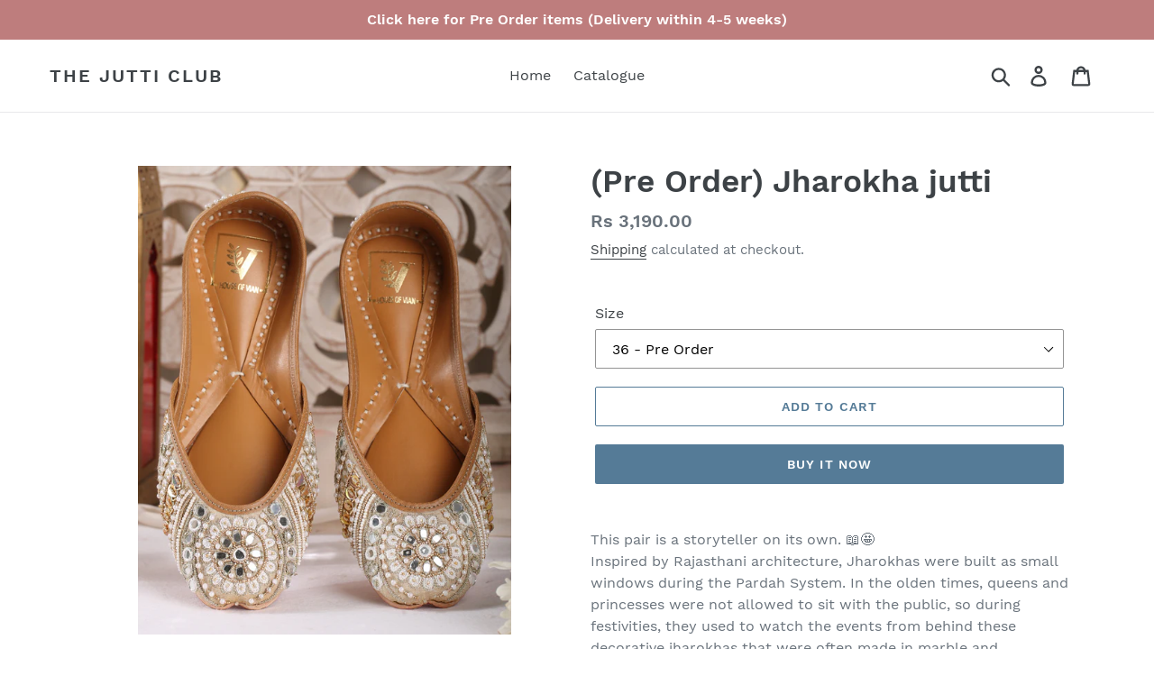

--- FILE ---
content_type: text/html; charset=utf-8
request_url: https://thejutticlub.com/products/new-jharokha-juttis
body_size: 18701
content:
<!doctype html>
<!--[if IE 9]> <html class="ie9 no-js" lang="en"> <![endif]-->
<!--[if (gt IE 9)|!(IE)]><!--> <html class="no-js" lang="en"> <!--<![endif]-->
<head>
  <meta charset="utf-8">
  <meta http-equiv="X-UA-Compatible" content="IE=edge,chrome=1">
  <meta name="viewport" content="width=device-width,initial-scale=1">
  <meta name="theme-color" content="#557b97">
  <link rel="canonical" href="https://thejutticlub.com/products/new-jharokha-juttis"><title>(Pre Order) Jharokha jutti
&ndash; The Jutti Club</title><meta name="description" content="This pair is a storyteller on its own. 📖🤩Inspired by Rajasthani architecture, Jharokhas were built as small windows during the Pardah System. In the olden times, queens and princesses were not allowed to sit with the public, so during festivities, they used to watch the events from behind these decorative jharokhas tha"><!-- /snippets/social-meta-tags.liquid -->




<meta property="og:site_name" content="The Jutti Club">
<meta property="og:url" content="https://thejutticlub.com/products/new-jharokha-juttis">
<meta property="og:title" content="(Pre Order) Jharokha jutti">
<meta property="og:type" content="product">
<meta property="og:description" content="This pair is a storyteller on its own. 📖🤩Inspired by Rajasthani architecture, Jharokhas were built as small windows during the Pardah System. In the olden times, queens and princesses were not allowed to sit with the public, so during festivities, they used to watch the events from behind these decorative jharokhas tha">

  <meta property="og:price:amount" content="3,190.00">
  <meta property="og:price:currency" content="MUR">

<meta property="og:image" content="http://thejutticlub.com/cdn/shop/products/image_267bcfea-86e8-4638-9384-1334fd9fbc9a_1200x1200.jpg?v=1619965917"><meta property="og:image" content="http://thejutticlub.com/cdn/shop/products/image_c8456476-5dbc-410a-9a40-24dbb86923c3_1200x1200.jpg?v=1619965919"><meta property="og:image" content="http://thejutticlub.com/cdn/shop/products/image_83009333-803e-4e0c-a94f-bb78105d31e6_1200x1200.jpg?v=1619965923">
<meta property="og:image:secure_url" content="https://thejutticlub.com/cdn/shop/products/image_267bcfea-86e8-4638-9384-1334fd9fbc9a_1200x1200.jpg?v=1619965917"><meta property="og:image:secure_url" content="https://thejutticlub.com/cdn/shop/products/image_c8456476-5dbc-410a-9a40-24dbb86923c3_1200x1200.jpg?v=1619965919"><meta property="og:image:secure_url" content="https://thejutticlub.com/cdn/shop/products/image_83009333-803e-4e0c-a94f-bb78105d31e6_1200x1200.jpg?v=1619965923">


<meta name="twitter:card" content="summary_large_image">
<meta name="twitter:title" content="(Pre Order) Jharokha jutti">
<meta name="twitter:description" content="This pair is a storyteller on its own. 📖🤩Inspired by Rajasthani architecture, Jharokhas were built as small windows during the Pardah System. In the olden times, queens and princesses were not allowed to sit with the public, so during festivities, they used to watch the events from behind these decorative jharokhas tha">


  <link href="//thejutticlub.com/cdn/shop/t/1/assets/theme.scss.css?v=65806202968006186231698615107" rel="stylesheet" type="text/css" media="all" />

  <script>
    var theme = {
      strings: {
        addToCart: "Add to cart",
        soldOut: "Sold out",
        unavailable: "Unavailable",
        regularPrice: "Regular price",
        sale: "Sale",
        showMore: "Show More",
        showLess: "Show Less",
        addressError: "Error looking up that address",
        addressNoResults: "No results for that address",
        addressQueryLimit: "You have exceeded the Google API usage limit. Consider upgrading to a \u003ca href=\"https:\/\/developers.google.com\/maps\/premium\/usage-limits\"\u003ePremium Plan\u003c\/a\u003e.",
        authError: "There was a problem authenticating your Google Maps account.",
        newWindow: "Opens in a new window.",
        external: "Opens external website.",
        newWindowExternal: "Opens external website in a new window."
      },
      moneyFormat: "Rs {{amount}}"
    }

    document.documentElement.className = document.documentElement.className.replace('no-js', 'js');
  </script>

  <!--[if (lte IE 9) ]><script src="//thejutticlub.com/cdn/shop/t/1/assets/match-media.min.js?v=22265819453975888031541796459" type="text/javascript"></script><![endif]--><!--[if (gt IE 9)|!(IE)]><!--><script src="//thejutticlub.com/cdn/shop/t/1/assets/lazysizes.js?v=68441465964607740661541796459" async="async"></script><!--<![endif]-->
  <!--[if lte IE 9]><script src="//thejutticlub.com/cdn/shop/t/1/assets/lazysizes.min.js?215"></script><![endif]-->

  <!--[if (gt IE 9)|!(IE)]><!--><script src="//thejutticlub.com/cdn/shop/t/1/assets/vendor.js?v=121857302354663160541541796460" defer="defer"></script><!--<![endif]-->
  <!--[if lte IE 9]><script src="//thejutticlub.com/cdn/shop/t/1/assets/vendor.js?v=121857302354663160541541796460"></script><![endif]-->

  <!--[if (gt IE 9)|!(IE)]><!--><script src="//thejutticlub.com/cdn/shop/t/1/assets/theme.js?v=12513799077045517171639408507" defer="defer"></script><!--<![endif]-->
  <!--[if lte IE 9]><script src="//thejutticlub.com/cdn/shop/t/1/assets/theme.js?v=12513799077045517171639408507"></script><![endif]-->

  <script>window.performance && window.performance.mark && window.performance.mark('shopify.content_for_header.start');</script><meta id="shopify-digital-wallet" name="shopify-digital-wallet" content="/1757020237/digital_wallets/dialog">
<link rel="alternate" type="application/json+oembed" href="https://thejutticlub.com/products/new-jharokha-juttis.oembed">
<script async="async" src="/checkouts/internal/preloads.js?locale=en-MU"></script>
<script id="shopify-features" type="application/json">{"accessToken":"bcaab32a830907062d021b2e275ff5c6","betas":["rich-media-storefront-analytics"],"domain":"thejutticlub.com","predictiveSearch":true,"shopId":1757020237,"locale":"en"}</script>
<script>var Shopify = Shopify || {};
Shopify.shop = "the-jutti-club.myshopify.com";
Shopify.locale = "en";
Shopify.currency = {"active":"MUR","rate":"1.0"};
Shopify.country = "MU";
Shopify.theme = {"name":"Debut","id":33058848845,"schema_name":"Debut","schema_version":"10.0.1","theme_store_id":796,"role":"main"};
Shopify.theme.handle = "null";
Shopify.theme.style = {"id":null,"handle":null};
Shopify.cdnHost = "thejutticlub.com/cdn";
Shopify.routes = Shopify.routes || {};
Shopify.routes.root = "/";</script>
<script type="module">!function(o){(o.Shopify=o.Shopify||{}).modules=!0}(window);</script>
<script>!function(o){function n(){var o=[];function n(){o.push(Array.prototype.slice.apply(arguments))}return n.q=o,n}var t=o.Shopify=o.Shopify||{};t.loadFeatures=n(),t.autoloadFeatures=n()}(window);</script>
<script id="shop-js-analytics" type="application/json">{"pageType":"product"}</script>
<script defer="defer" async type="module" src="//thejutticlub.com/cdn/shopifycloud/shop-js/modules/v2/client.init-shop-cart-sync_IZsNAliE.en.esm.js"></script>
<script defer="defer" async type="module" src="//thejutticlub.com/cdn/shopifycloud/shop-js/modules/v2/chunk.common_0OUaOowp.esm.js"></script>
<script type="module">
  await import("//thejutticlub.com/cdn/shopifycloud/shop-js/modules/v2/client.init-shop-cart-sync_IZsNAliE.en.esm.js");
await import("//thejutticlub.com/cdn/shopifycloud/shop-js/modules/v2/chunk.common_0OUaOowp.esm.js");

  window.Shopify.SignInWithShop?.initShopCartSync?.({"fedCMEnabled":true,"windoidEnabled":true});

</script>
<script>(function() {
  var isLoaded = false;
  function asyncLoad() {
    if (isLoaded) return;
    isLoaded = true;
    var urls = ["https:\/\/static.klaviyo.com\/onsite\/js\/L7hQ4h\/klaviyo.js?company_id=L7hQ4h\u0026shop=the-jutti-club.myshopify.com"];
    for (var i = 0; i < urls.length; i++) {
      var s = document.createElement('script');
      s.type = 'text/javascript';
      s.async = true;
      s.src = urls[i];
      var x = document.getElementsByTagName('script')[0];
      x.parentNode.insertBefore(s, x);
    }
  };
  if(window.attachEvent) {
    window.attachEvent('onload', asyncLoad);
  } else {
    window.addEventListener('load', asyncLoad, false);
  }
})();</script>
<script id="__st">var __st={"a":1757020237,"offset":14400,"reqid":"e459260c-b949-46b3-a857-001bfa3ba408-1768510205","pageurl":"thejutticlub.com\/products\/new-jharokha-juttis","u":"2d98b06f473b","p":"product","rtyp":"product","rid":6578039685197};</script>
<script>window.ShopifyPaypalV4VisibilityTracking = true;</script>
<script id="captcha-bootstrap">!function(){'use strict';const t='contact',e='account',n='new_comment',o=[[t,t],['blogs',n],['comments',n],[t,'customer']],c=[[e,'customer_login'],[e,'guest_login'],[e,'recover_customer_password'],[e,'create_customer']],r=t=>t.map((([t,e])=>`form[action*='/${t}']:not([data-nocaptcha='true']) input[name='form_type'][value='${e}']`)).join(','),a=t=>()=>t?[...document.querySelectorAll(t)].map((t=>t.form)):[];function s(){const t=[...o],e=r(t);return a(e)}const i='password',u='form_key',d=['recaptcha-v3-token','g-recaptcha-response','h-captcha-response',i],f=()=>{try{return window.sessionStorage}catch{return}},m='__shopify_v',_=t=>t.elements[u];function p(t,e,n=!1){try{const o=window.sessionStorage,c=JSON.parse(o.getItem(e)),{data:r}=function(t){const{data:e,action:n}=t;return t[m]||n?{data:e,action:n}:{data:t,action:n}}(c);for(const[e,n]of Object.entries(r))t.elements[e]&&(t.elements[e].value=n);n&&o.removeItem(e)}catch(o){console.error('form repopulation failed',{error:o})}}const l='form_type',E='cptcha';function T(t){t.dataset[E]=!0}const w=window,h=w.document,L='Shopify',v='ce_forms',y='captcha';let A=!1;((t,e)=>{const n=(g='f06e6c50-85a8-45c8-87d0-21a2b65856fe',I='https://cdn.shopify.com/shopifycloud/storefront-forms-hcaptcha/ce_storefront_forms_captcha_hcaptcha.v1.5.2.iife.js',D={infoText:'Protected by hCaptcha',privacyText:'Privacy',termsText:'Terms'},(t,e,n)=>{const o=w[L][v],c=o.bindForm;if(c)return c(t,g,e,D).then(n);var r;o.q.push([[t,g,e,D],n]),r=I,A||(h.body.append(Object.assign(h.createElement('script'),{id:'captcha-provider',async:!0,src:r})),A=!0)});var g,I,D;w[L]=w[L]||{},w[L][v]=w[L][v]||{},w[L][v].q=[],w[L][y]=w[L][y]||{},w[L][y].protect=function(t,e){n(t,void 0,e),T(t)},Object.freeze(w[L][y]),function(t,e,n,w,h,L){const[v,y,A,g]=function(t,e,n){const i=e?o:[],u=t?c:[],d=[...i,...u],f=r(d),m=r(i),_=r(d.filter((([t,e])=>n.includes(e))));return[a(f),a(m),a(_),s()]}(w,h,L),I=t=>{const e=t.target;return e instanceof HTMLFormElement?e:e&&e.form},D=t=>v().includes(t);t.addEventListener('submit',(t=>{const e=I(t);if(!e)return;const n=D(e)&&!e.dataset.hcaptchaBound&&!e.dataset.recaptchaBound,o=_(e),c=g().includes(e)&&(!o||!o.value);(n||c)&&t.preventDefault(),c&&!n&&(function(t){try{if(!f())return;!function(t){const e=f();if(!e)return;const n=_(t);if(!n)return;const o=n.value;o&&e.removeItem(o)}(t);const e=Array.from(Array(32),(()=>Math.random().toString(36)[2])).join('');!function(t,e){_(t)||t.append(Object.assign(document.createElement('input'),{type:'hidden',name:u})),t.elements[u].value=e}(t,e),function(t,e){const n=f();if(!n)return;const o=[...t.querySelectorAll(`input[type='${i}']`)].map((({name:t})=>t)),c=[...d,...o],r={};for(const[a,s]of new FormData(t).entries())c.includes(a)||(r[a]=s);n.setItem(e,JSON.stringify({[m]:1,action:t.action,data:r}))}(t,e)}catch(e){console.error('failed to persist form',e)}}(e),e.submit())}));const S=(t,e)=>{t&&!t.dataset[E]&&(n(t,e.some((e=>e===t))),T(t))};for(const o of['focusin','change'])t.addEventListener(o,(t=>{const e=I(t);D(e)&&S(e,y())}));const B=e.get('form_key'),M=e.get(l),P=B&&M;t.addEventListener('DOMContentLoaded',(()=>{const t=y();if(P)for(const e of t)e.elements[l].value===M&&p(e,B);[...new Set([...A(),...v().filter((t=>'true'===t.dataset.shopifyCaptcha))])].forEach((e=>S(e,t)))}))}(h,new URLSearchParams(w.location.search),n,t,e,['guest_login'])})(!0,!0)}();</script>
<script integrity="sha256-4kQ18oKyAcykRKYeNunJcIwy7WH5gtpwJnB7kiuLZ1E=" data-source-attribution="shopify.loadfeatures" defer="defer" src="//thejutticlub.com/cdn/shopifycloud/storefront/assets/storefront/load_feature-a0a9edcb.js" crossorigin="anonymous"></script>
<script data-source-attribution="shopify.dynamic_checkout.dynamic.init">var Shopify=Shopify||{};Shopify.PaymentButton=Shopify.PaymentButton||{isStorefrontPortableWallets:!0,init:function(){window.Shopify.PaymentButton.init=function(){};var t=document.createElement("script");t.src="https://thejutticlub.com/cdn/shopifycloud/portable-wallets/latest/portable-wallets.en.js",t.type="module",document.head.appendChild(t)}};
</script>
<script data-source-attribution="shopify.dynamic_checkout.buyer_consent">
  function portableWalletsHideBuyerConsent(e){var t=document.getElementById("shopify-buyer-consent"),n=document.getElementById("shopify-subscription-policy-button");t&&n&&(t.classList.add("hidden"),t.setAttribute("aria-hidden","true"),n.removeEventListener("click",e))}function portableWalletsShowBuyerConsent(e){var t=document.getElementById("shopify-buyer-consent"),n=document.getElementById("shopify-subscription-policy-button");t&&n&&(t.classList.remove("hidden"),t.removeAttribute("aria-hidden"),n.addEventListener("click",e))}window.Shopify?.PaymentButton&&(window.Shopify.PaymentButton.hideBuyerConsent=portableWalletsHideBuyerConsent,window.Shopify.PaymentButton.showBuyerConsent=portableWalletsShowBuyerConsent);
</script>
<script>
  function portableWalletsCleanup(e){e&&e.src&&console.error("Failed to load portable wallets script "+e.src);var t=document.querySelectorAll("shopify-accelerated-checkout .shopify-payment-button__skeleton, shopify-accelerated-checkout-cart .wallet-cart-button__skeleton"),e=document.getElementById("shopify-buyer-consent");for(let e=0;e<t.length;e++)t[e].remove();e&&e.remove()}function portableWalletsNotLoadedAsModule(e){e instanceof ErrorEvent&&"string"==typeof e.message&&e.message.includes("import.meta")&&"string"==typeof e.filename&&e.filename.includes("portable-wallets")&&(window.removeEventListener("error",portableWalletsNotLoadedAsModule),window.Shopify.PaymentButton.failedToLoad=e,"loading"===document.readyState?document.addEventListener("DOMContentLoaded",window.Shopify.PaymentButton.init):window.Shopify.PaymentButton.init())}window.addEventListener("error",portableWalletsNotLoadedAsModule);
</script>

<script type="module" src="https://thejutticlub.com/cdn/shopifycloud/portable-wallets/latest/portable-wallets.en.js" onError="portableWalletsCleanup(this)" crossorigin="anonymous"></script>
<script nomodule>
  document.addEventListener("DOMContentLoaded", portableWalletsCleanup);
</script>

<link id="shopify-accelerated-checkout-styles" rel="stylesheet" media="screen" href="https://thejutticlub.com/cdn/shopifycloud/portable-wallets/latest/accelerated-checkout-backwards-compat.css" crossorigin="anonymous">
<style id="shopify-accelerated-checkout-cart">
        #shopify-buyer-consent {
  margin-top: 1em;
  display: inline-block;
  width: 100%;
}

#shopify-buyer-consent.hidden {
  display: none;
}

#shopify-subscription-policy-button {
  background: none;
  border: none;
  padding: 0;
  text-decoration: underline;
  font-size: inherit;
  cursor: pointer;
}

#shopify-subscription-policy-button::before {
  box-shadow: none;
}

      </style>

<script>window.performance && window.performance.mark && window.performance.mark('shopify.content_for_header.end');</script>
<link href="https://monorail-edge.shopifysvc.com" rel="dns-prefetch">
<script>(function(){if ("sendBeacon" in navigator && "performance" in window) {try {var session_token_from_headers = performance.getEntriesByType('navigation')[0].serverTiming.find(x => x.name == '_s').description;} catch {var session_token_from_headers = undefined;}var session_cookie_matches = document.cookie.match(/_shopify_s=([^;]*)/);var session_token_from_cookie = session_cookie_matches && session_cookie_matches.length === 2 ? session_cookie_matches[1] : "";var session_token = session_token_from_headers || session_token_from_cookie || "";function handle_abandonment_event(e) {var entries = performance.getEntries().filter(function(entry) {return /monorail-edge.shopifysvc.com/.test(entry.name);});if (!window.abandonment_tracked && entries.length === 0) {window.abandonment_tracked = true;var currentMs = Date.now();var navigation_start = performance.timing.navigationStart;var payload = {shop_id: 1757020237,url: window.location.href,navigation_start,duration: currentMs - navigation_start,session_token,page_type: "product"};window.navigator.sendBeacon("https://monorail-edge.shopifysvc.com/v1/produce", JSON.stringify({schema_id: "online_store_buyer_site_abandonment/1.1",payload: payload,metadata: {event_created_at_ms: currentMs,event_sent_at_ms: currentMs}}));}}window.addEventListener('pagehide', handle_abandonment_event);}}());</script>
<script id="web-pixels-manager-setup">(function e(e,d,r,n,o){if(void 0===o&&(o={}),!Boolean(null===(a=null===(i=window.Shopify)||void 0===i?void 0:i.analytics)||void 0===a?void 0:a.replayQueue)){var i,a;window.Shopify=window.Shopify||{};var t=window.Shopify;t.analytics=t.analytics||{};var s=t.analytics;s.replayQueue=[],s.publish=function(e,d,r){return s.replayQueue.push([e,d,r]),!0};try{self.performance.mark("wpm:start")}catch(e){}var l=function(){var e={modern:/Edge?\/(1{2}[4-9]|1[2-9]\d|[2-9]\d{2}|\d{4,})\.\d+(\.\d+|)|Firefox\/(1{2}[4-9]|1[2-9]\d|[2-9]\d{2}|\d{4,})\.\d+(\.\d+|)|Chrom(ium|e)\/(9{2}|\d{3,})\.\d+(\.\d+|)|(Maci|X1{2}).+ Version\/(15\.\d+|(1[6-9]|[2-9]\d|\d{3,})\.\d+)([,.]\d+|)( \(\w+\)|)( Mobile\/\w+|) Safari\/|Chrome.+OPR\/(9{2}|\d{3,})\.\d+\.\d+|(CPU[ +]OS|iPhone[ +]OS|CPU[ +]iPhone|CPU IPhone OS|CPU iPad OS)[ +]+(15[._]\d+|(1[6-9]|[2-9]\d|\d{3,})[._]\d+)([._]\d+|)|Android:?[ /-](13[3-9]|1[4-9]\d|[2-9]\d{2}|\d{4,})(\.\d+|)(\.\d+|)|Android.+Firefox\/(13[5-9]|1[4-9]\d|[2-9]\d{2}|\d{4,})\.\d+(\.\d+|)|Android.+Chrom(ium|e)\/(13[3-9]|1[4-9]\d|[2-9]\d{2}|\d{4,})\.\d+(\.\d+|)|SamsungBrowser\/([2-9]\d|\d{3,})\.\d+/,legacy:/Edge?\/(1[6-9]|[2-9]\d|\d{3,})\.\d+(\.\d+|)|Firefox\/(5[4-9]|[6-9]\d|\d{3,})\.\d+(\.\d+|)|Chrom(ium|e)\/(5[1-9]|[6-9]\d|\d{3,})\.\d+(\.\d+|)([\d.]+$|.*Safari\/(?![\d.]+ Edge\/[\d.]+$))|(Maci|X1{2}).+ Version\/(10\.\d+|(1[1-9]|[2-9]\d|\d{3,})\.\d+)([,.]\d+|)( \(\w+\)|)( Mobile\/\w+|) Safari\/|Chrome.+OPR\/(3[89]|[4-9]\d|\d{3,})\.\d+\.\d+|(CPU[ +]OS|iPhone[ +]OS|CPU[ +]iPhone|CPU IPhone OS|CPU iPad OS)[ +]+(10[._]\d+|(1[1-9]|[2-9]\d|\d{3,})[._]\d+)([._]\d+|)|Android:?[ /-](13[3-9]|1[4-9]\d|[2-9]\d{2}|\d{4,})(\.\d+|)(\.\d+|)|Mobile Safari.+OPR\/([89]\d|\d{3,})\.\d+\.\d+|Android.+Firefox\/(13[5-9]|1[4-9]\d|[2-9]\d{2}|\d{4,})\.\d+(\.\d+|)|Android.+Chrom(ium|e)\/(13[3-9]|1[4-9]\d|[2-9]\d{2}|\d{4,})\.\d+(\.\d+|)|Android.+(UC? ?Browser|UCWEB|U3)[ /]?(15\.([5-9]|\d{2,})|(1[6-9]|[2-9]\d|\d{3,})\.\d+)\.\d+|SamsungBrowser\/(5\.\d+|([6-9]|\d{2,})\.\d+)|Android.+MQ{2}Browser\/(14(\.(9|\d{2,})|)|(1[5-9]|[2-9]\d|\d{3,})(\.\d+|))(\.\d+|)|K[Aa][Ii]OS\/(3\.\d+|([4-9]|\d{2,})\.\d+)(\.\d+|)/},d=e.modern,r=e.legacy,n=navigator.userAgent;return n.match(d)?"modern":n.match(r)?"legacy":"unknown"}(),u="modern"===l?"modern":"legacy",c=(null!=n?n:{modern:"",legacy:""})[u],f=function(e){return[e.baseUrl,"/wpm","/b",e.hashVersion,"modern"===e.buildTarget?"m":"l",".js"].join("")}({baseUrl:d,hashVersion:r,buildTarget:u}),m=function(e){var d=e.version,r=e.bundleTarget,n=e.surface,o=e.pageUrl,i=e.monorailEndpoint;return{emit:function(e){var a=e.status,t=e.errorMsg,s=(new Date).getTime(),l=JSON.stringify({metadata:{event_sent_at_ms:s},events:[{schema_id:"web_pixels_manager_load/3.1",payload:{version:d,bundle_target:r,page_url:o,status:a,surface:n,error_msg:t},metadata:{event_created_at_ms:s}}]});if(!i)return console&&console.warn&&console.warn("[Web Pixels Manager] No Monorail endpoint provided, skipping logging."),!1;try{return self.navigator.sendBeacon.bind(self.navigator)(i,l)}catch(e){}var u=new XMLHttpRequest;try{return u.open("POST",i,!0),u.setRequestHeader("Content-Type","text/plain"),u.send(l),!0}catch(e){return console&&console.warn&&console.warn("[Web Pixels Manager] Got an unhandled error while logging to Monorail."),!1}}}}({version:r,bundleTarget:l,surface:e.surface,pageUrl:self.location.href,monorailEndpoint:e.monorailEndpoint});try{o.browserTarget=l,function(e){var d=e.src,r=e.async,n=void 0===r||r,o=e.onload,i=e.onerror,a=e.sri,t=e.scriptDataAttributes,s=void 0===t?{}:t,l=document.createElement("script"),u=document.querySelector("head"),c=document.querySelector("body");if(l.async=n,l.src=d,a&&(l.integrity=a,l.crossOrigin="anonymous"),s)for(var f in s)if(Object.prototype.hasOwnProperty.call(s,f))try{l.dataset[f]=s[f]}catch(e){}if(o&&l.addEventListener("load",o),i&&l.addEventListener("error",i),u)u.appendChild(l);else{if(!c)throw new Error("Did not find a head or body element to append the script");c.appendChild(l)}}({src:f,async:!0,onload:function(){if(!function(){var e,d;return Boolean(null===(d=null===(e=window.Shopify)||void 0===e?void 0:e.analytics)||void 0===d?void 0:d.initialized)}()){var d=window.webPixelsManager.init(e)||void 0;if(d){var r=window.Shopify.analytics;r.replayQueue.forEach((function(e){var r=e[0],n=e[1],o=e[2];d.publishCustomEvent(r,n,o)})),r.replayQueue=[],r.publish=d.publishCustomEvent,r.visitor=d.visitor,r.initialized=!0}}},onerror:function(){return m.emit({status:"failed",errorMsg:"".concat(f," has failed to load")})},sri:function(e){var d=/^sha384-[A-Za-z0-9+/=]+$/;return"string"==typeof e&&d.test(e)}(c)?c:"",scriptDataAttributes:o}),m.emit({status:"loading"})}catch(e){m.emit({status:"failed",errorMsg:(null==e?void 0:e.message)||"Unknown error"})}}})({shopId: 1757020237,storefrontBaseUrl: "https://thejutticlub.com",extensionsBaseUrl: "https://extensions.shopifycdn.com/cdn/shopifycloud/web-pixels-manager",monorailEndpoint: "https://monorail-edge.shopifysvc.com/unstable/produce_batch",surface: "storefront-renderer",enabledBetaFlags: ["2dca8a86"],webPixelsConfigList: [{"id":"111575117","configuration":"{\"pixel_id\":\"2758948621023930\",\"pixel_type\":\"facebook_pixel\",\"metaapp_system_user_token\":\"-\"}","eventPayloadVersion":"v1","runtimeContext":"OPEN","scriptVersion":"ca16bc87fe92b6042fbaa3acc2fbdaa6","type":"APP","apiClientId":2329312,"privacyPurposes":["ANALYTICS","MARKETING","SALE_OF_DATA"],"dataSharingAdjustments":{"protectedCustomerApprovalScopes":["read_customer_address","read_customer_email","read_customer_name","read_customer_personal_data","read_customer_phone"]}},{"id":"shopify-app-pixel","configuration":"{}","eventPayloadVersion":"v1","runtimeContext":"STRICT","scriptVersion":"0450","apiClientId":"shopify-pixel","type":"APP","privacyPurposes":["ANALYTICS","MARKETING"]},{"id":"shopify-custom-pixel","eventPayloadVersion":"v1","runtimeContext":"LAX","scriptVersion":"0450","apiClientId":"shopify-pixel","type":"CUSTOM","privacyPurposes":["ANALYTICS","MARKETING"]}],isMerchantRequest: false,initData: {"shop":{"name":"The Jutti Club","paymentSettings":{"currencyCode":"MUR"},"myshopifyDomain":"the-jutti-club.myshopify.com","countryCode":"MU","storefrontUrl":"https:\/\/thejutticlub.com"},"customer":null,"cart":null,"checkout":null,"productVariants":[{"price":{"amount":3190.0,"currencyCode":"MUR"},"product":{"title":"(Pre Order) Jharokha jutti","vendor":"The Jutti Club","id":"6578039685197","untranslatedTitle":"(Pre Order) Jharokha jutti","url":"\/products\/new-jharokha-juttis","type":""},"id":"39569839554637","image":{"src":"\/\/thejutticlub.com\/cdn\/shop\/products\/image_267bcfea-86e8-4638-9384-1334fd9fbc9a.jpg?v=1619965917"},"sku":null,"title":"36 - Pre Order","untranslatedTitle":"36 - Pre Order"},{"price":{"amount":3190.0,"currencyCode":"MUR"},"product":{"title":"(Pre Order) Jharokha jutti","vendor":"The Jutti Club","id":"6578039685197","untranslatedTitle":"(Pre Order) Jharokha jutti","url":"\/products\/new-jharokha-juttis","type":""},"id":"39569839587405","image":{"src":"\/\/thejutticlub.com\/cdn\/shop\/products\/image_267bcfea-86e8-4638-9384-1334fd9fbc9a.jpg?v=1619965917"},"sku":null,"title":"37 - Pre Order","untranslatedTitle":"37 - Pre Order"},{"price":{"amount":3190.0,"currencyCode":"MUR"},"product":{"title":"(Pre Order) Jharokha jutti","vendor":"The Jutti Club","id":"6578039685197","untranslatedTitle":"(Pre Order) Jharokha jutti","url":"\/products\/new-jharokha-juttis","type":""},"id":"39569839620173","image":{"src":"\/\/thejutticlub.com\/cdn\/shop\/products\/image_267bcfea-86e8-4638-9384-1334fd9fbc9a.jpg?v=1619965917"},"sku":null,"title":"38 - Pre Order","untranslatedTitle":"38 - Pre Order"},{"price":{"amount":3190.0,"currencyCode":"MUR"},"product":{"title":"(Pre Order) Jharokha jutti","vendor":"The Jutti Club","id":"6578039685197","untranslatedTitle":"(Pre Order) Jharokha jutti","url":"\/products\/new-jharokha-juttis","type":""},"id":"39569839652941","image":{"src":"\/\/thejutticlub.com\/cdn\/shop\/products\/image_267bcfea-86e8-4638-9384-1334fd9fbc9a.jpg?v=1619965917"},"sku":null,"title":"39 - Pre Order","untranslatedTitle":"39 - Pre Order"},{"price":{"amount":3190.0,"currencyCode":"MUR"},"product":{"title":"(Pre Order) Jharokha jutti","vendor":"The Jutti Club","id":"6578039685197","untranslatedTitle":"(Pre Order) Jharokha jutti","url":"\/products\/new-jharokha-juttis","type":""},"id":"39569839685709","image":{"src":"\/\/thejutticlub.com\/cdn\/shop\/products\/image_267bcfea-86e8-4638-9384-1334fd9fbc9a.jpg?v=1619965917"},"sku":null,"title":"40 - Pre Order","untranslatedTitle":"40 - Pre Order"},{"price":{"amount":3190.0,"currencyCode":"MUR"},"product":{"title":"(Pre Order) Jharokha jutti","vendor":"The Jutti Club","id":"6578039685197","untranslatedTitle":"(Pre Order) Jharokha jutti","url":"\/products\/new-jharokha-juttis","type":""},"id":"39569839718477","image":{"src":"\/\/thejutticlub.com\/cdn\/shop\/products\/image_267bcfea-86e8-4638-9384-1334fd9fbc9a.jpg?v=1619965917"},"sku":null,"title":"41 - Pre Order","untranslatedTitle":"41 - Pre Order"}],"purchasingCompany":null},},"https://thejutticlub.com/cdn","fcfee988w5aeb613cpc8e4bc33m6693e112",{"modern":"","legacy":""},{"shopId":"1757020237","storefrontBaseUrl":"https:\/\/thejutticlub.com","extensionBaseUrl":"https:\/\/extensions.shopifycdn.com\/cdn\/shopifycloud\/web-pixels-manager","surface":"storefront-renderer","enabledBetaFlags":"[\"2dca8a86\"]","isMerchantRequest":"false","hashVersion":"fcfee988w5aeb613cpc8e4bc33m6693e112","publish":"custom","events":"[[\"page_viewed\",{}],[\"product_viewed\",{\"productVariant\":{\"price\":{\"amount\":3190.0,\"currencyCode\":\"MUR\"},\"product\":{\"title\":\"(Pre Order) Jharokha jutti\",\"vendor\":\"The Jutti Club\",\"id\":\"6578039685197\",\"untranslatedTitle\":\"(Pre Order) Jharokha jutti\",\"url\":\"\/products\/new-jharokha-juttis\",\"type\":\"\"},\"id\":\"39569839554637\",\"image\":{\"src\":\"\/\/thejutticlub.com\/cdn\/shop\/products\/image_267bcfea-86e8-4638-9384-1334fd9fbc9a.jpg?v=1619965917\"},\"sku\":null,\"title\":\"36 - Pre Order\",\"untranslatedTitle\":\"36 - Pre Order\"}}]]"});</script><script>
  window.ShopifyAnalytics = window.ShopifyAnalytics || {};
  window.ShopifyAnalytics.meta = window.ShopifyAnalytics.meta || {};
  window.ShopifyAnalytics.meta.currency = 'MUR';
  var meta = {"product":{"id":6578039685197,"gid":"gid:\/\/shopify\/Product\/6578039685197","vendor":"The Jutti Club","type":"","handle":"new-jharokha-juttis","variants":[{"id":39569839554637,"price":319000,"name":"(Pre Order) Jharokha jutti - 36 - Pre Order","public_title":"36 - Pre Order","sku":null},{"id":39569839587405,"price":319000,"name":"(Pre Order) Jharokha jutti - 37 - Pre Order","public_title":"37 - Pre Order","sku":null},{"id":39569839620173,"price":319000,"name":"(Pre Order) Jharokha jutti - 38 - Pre Order","public_title":"38 - Pre Order","sku":null},{"id":39569839652941,"price":319000,"name":"(Pre Order) Jharokha jutti - 39 - Pre Order","public_title":"39 - Pre Order","sku":null},{"id":39569839685709,"price":319000,"name":"(Pre Order) Jharokha jutti - 40 - Pre Order","public_title":"40 - Pre Order","sku":null},{"id":39569839718477,"price":319000,"name":"(Pre Order) Jharokha jutti - 41 - Pre Order","public_title":"41 - Pre Order","sku":null}],"remote":false},"page":{"pageType":"product","resourceType":"product","resourceId":6578039685197,"requestId":"e459260c-b949-46b3-a857-001bfa3ba408-1768510205"}};
  for (var attr in meta) {
    window.ShopifyAnalytics.meta[attr] = meta[attr];
  }
</script>
<script class="analytics">
  (function () {
    var customDocumentWrite = function(content) {
      var jquery = null;

      if (window.jQuery) {
        jquery = window.jQuery;
      } else if (window.Checkout && window.Checkout.$) {
        jquery = window.Checkout.$;
      }

      if (jquery) {
        jquery('body').append(content);
      }
    };

    var hasLoggedConversion = function(token) {
      if (token) {
        return document.cookie.indexOf('loggedConversion=' + token) !== -1;
      }
      return false;
    }

    var setCookieIfConversion = function(token) {
      if (token) {
        var twoMonthsFromNow = new Date(Date.now());
        twoMonthsFromNow.setMonth(twoMonthsFromNow.getMonth() + 2);

        document.cookie = 'loggedConversion=' + token + '; expires=' + twoMonthsFromNow;
      }
    }

    var trekkie = window.ShopifyAnalytics.lib = window.trekkie = window.trekkie || [];
    if (trekkie.integrations) {
      return;
    }
    trekkie.methods = [
      'identify',
      'page',
      'ready',
      'track',
      'trackForm',
      'trackLink'
    ];
    trekkie.factory = function(method) {
      return function() {
        var args = Array.prototype.slice.call(arguments);
        args.unshift(method);
        trekkie.push(args);
        return trekkie;
      };
    };
    for (var i = 0; i < trekkie.methods.length; i++) {
      var key = trekkie.methods[i];
      trekkie[key] = trekkie.factory(key);
    }
    trekkie.load = function(config) {
      trekkie.config = config || {};
      trekkie.config.initialDocumentCookie = document.cookie;
      var first = document.getElementsByTagName('script')[0];
      var script = document.createElement('script');
      script.type = 'text/javascript';
      script.onerror = function(e) {
        var scriptFallback = document.createElement('script');
        scriptFallback.type = 'text/javascript';
        scriptFallback.onerror = function(error) {
                var Monorail = {
      produce: function produce(monorailDomain, schemaId, payload) {
        var currentMs = new Date().getTime();
        var event = {
          schema_id: schemaId,
          payload: payload,
          metadata: {
            event_created_at_ms: currentMs,
            event_sent_at_ms: currentMs
          }
        };
        return Monorail.sendRequest("https://" + monorailDomain + "/v1/produce", JSON.stringify(event));
      },
      sendRequest: function sendRequest(endpointUrl, payload) {
        // Try the sendBeacon API
        if (window && window.navigator && typeof window.navigator.sendBeacon === 'function' && typeof window.Blob === 'function' && !Monorail.isIos12()) {
          var blobData = new window.Blob([payload], {
            type: 'text/plain'
          });

          if (window.navigator.sendBeacon(endpointUrl, blobData)) {
            return true;
          } // sendBeacon was not successful

        } // XHR beacon

        var xhr = new XMLHttpRequest();

        try {
          xhr.open('POST', endpointUrl);
          xhr.setRequestHeader('Content-Type', 'text/plain');
          xhr.send(payload);
        } catch (e) {
          console.log(e);
        }

        return false;
      },
      isIos12: function isIos12() {
        return window.navigator.userAgent.lastIndexOf('iPhone; CPU iPhone OS 12_') !== -1 || window.navigator.userAgent.lastIndexOf('iPad; CPU OS 12_') !== -1;
      }
    };
    Monorail.produce('monorail-edge.shopifysvc.com',
      'trekkie_storefront_load_errors/1.1',
      {shop_id: 1757020237,
      theme_id: 33058848845,
      app_name: "storefront",
      context_url: window.location.href,
      source_url: "//thejutticlub.com/cdn/s/trekkie.storefront.cd680fe47e6c39ca5d5df5f0a32d569bc48c0f27.min.js"});

        };
        scriptFallback.async = true;
        scriptFallback.src = '//thejutticlub.com/cdn/s/trekkie.storefront.cd680fe47e6c39ca5d5df5f0a32d569bc48c0f27.min.js';
        first.parentNode.insertBefore(scriptFallback, first);
      };
      script.async = true;
      script.src = '//thejutticlub.com/cdn/s/trekkie.storefront.cd680fe47e6c39ca5d5df5f0a32d569bc48c0f27.min.js';
      first.parentNode.insertBefore(script, first);
    };
    trekkie.load(
      {"Trekkie":{"appName":"storefront","development":false,"defaultAttributes":{"shopId":1757020237,"isMerchantRequest":null,"themeId":33058848845,"themeCityHash":"11018658484988785248","contentLanguage":"en","currency":"MUR","eventMetadataId":"c98675cb-8202-4912-ab23-335bbe265674"},"isServerSideCookieWritingEnabled":true,"monorailRegion":"shop_domain","enabledBetaFlags":["65f19447"]},"Session Attribution":{},"S2S":{"facebookCapiEnabled":false,"source":"trekkie-storefront-renderer","apiClientId":580111}}
    );

    var loaded = false;
    trekkie.ready(function() {
      if (loaded) return;
      loaded = true;

      window.ShopifyAnalytics.lib = window.trekkie;

      var originalDocumentWrite = document.write;
      document.write = customDocumentWrite;
      try { window.ShopifyAnalytics.merchantGoogleAnalytics.call(this); } catch(error) {};
      document.write = originalDocumentWrite;

      window.ShopifyAnalytics.lib.page(null,{"pageType":"product","resourceType":"product","resourceId":6578039685197,"requestId":"e459260c-b949-46b3-a857-001bfa3ba408-1768510205","shopifyEmitted":true});

      var match = window.location.pathname.match(/checkouts\/(.+)\/(thank_you|post_purchase)/)
      var token = match? match[1]: undefined;
      if (!hasLoggedConversion(token)) {
        setCookieIfConversion(token);
        window.ShopifyAnalytics.lib.track("Viewed Product",{"currency":"MUR","variantId":39569839554637,"productId":6578039685197,"productGid":"gid:\/\/shopify\/Product\/6578039685197","name":"(Pre Order) Jharokha jutti - 36 - Pre Order","price":"3190.00","sku":null,"brand":"The Jutti Club","variant":"36 - Pre Order","category":"","nonInteraction":true,"remote":false},undefined,undefined,{"shopifyEmitted":true});
      window.ShopifyAnalytics.lib.track("monorail:\/\/trekkie_storefront_viewed_product\/1.1",{"currency":"MUR","variantId":39569839554637,"productId":6578039685197,"productGid":"gid:\/\/shopify\/Product\/6578039685197","name":"(Pre Order) Jharokha jutti - 36 - Pre Order","price":"3190.00","sku":null,"brand":"The Jutti Club","variant":"36 - Pre Order","category":"","nonInteraction":true,"remote":false,"referer":"https:\/\/thejutticlub.com\/products\/new-jharokha-juttis"});
      }
    });


        var eventsListenerScript = document.createElement('script');
        eventsListenerScript.async = true;
        eventsListenerScript.src = "//thejutticlub.com/cdn/shopifycloud/storefront/assets/shop_events_listener-3da45d37.js";
        document.getElementsByTagName('head')[0].appendChild(eventsListenerScript);

})();</script>
<script
  defer
  src="https://thejutticlub.com/cdn/shopifycloud/perf-kit/shopify-perf-kit-3.0.3.min.js"
  data-application="storefront-renderer"
  data-shop-id="1757020237"
  data-render-region="gcp-us-central1"
  data-page-type="product"
  data-theme-instance-id="33058848845"
  data-theme-name="Debut"
  data-theme-version="10.0.1"
  data-monorail-region="shop_domain"
  data-resource-timing-sampling-rate="10"
  data-shs="true"
  data-shs-beacon="true"
  data-shs-export-with-fetch="true"
  data-shs-logs-sample-rate="1"
  data-shs-beacon-endpoint="https://thejutticlub.com/api/collect"
></script>
</head>

<body class="template-product">

  <a class="in-page-link visually-hidden skip-link" href="#MainContent">Skip to content</a>

  <div id="SearchDrawer" class="search-bar drawer drawer--top" role="dialog" aria-modal="true" aria-label="Search">
    <div class="search-bar__table">
      <div class="search-bar__table-cell search-bar__form-wrapper">
        <form class="search search-bar__form" action="/search" method="get" role="search">
          <input class="search__input search-bar__input" type="search" name="q" value="" placeholder="Search" aria-label="Search">
          <button class="search-bar__submit search__submit btn--link" type="submit">
            <svg aria-hidden="true" focusable="false" role="presentation" class="icon icon-search" viewBox="0 0 37 40"><path d="M35.6 36l-9.8-9.8c4.1-5.4 3.6-13.2-1.3-18.1-5.4-5.4-14.2-5.4-19.7 0-5.4 5.4-5.4 14.2 0 19.7 2.6 2.6 6.1 4.1 9.8 4.1 3 0 5.9-1 8.3-2.8l9.8 9.8c.4.4.9.6 1.4.6s1-.2 1.4-.6c.9-.9.9-2.1.1-2.9zm-20.9-8.2c-2.6 0-5.1-1-7-2.9-3.9-3.9-3.9-10.1 0-14C9.6 9 12.2 8 14.7 8s5.1 1 7 2.9c3.9 3.9 3.9 10.1 0 14-1.9 1.9-4.4 2.9-7 2.9z"/></svg>
            <span class="icon__fallback-text">Submit</span>
          </button>
        </form>
      </div>
      <div class="search-bar__table-cell text-right">
        <button type="button" class="btn--link search-bar__close js-drawer-close">
          <svg aria-hidden="true" focusable="false" role="presentation" class="icon icon-close" viewBox="0 0 37 40"><path d="M21.3 23l11-11c.8-.8.8-2 0-2.8-.8-.8-2-.8-2.8 0l-11 11-11-11c-.8-.8-2-.8-2.8 0-.8.8-.8 2 0 2.8l11 11-11 11c-.8.8-.8 2 0 2.8.4.4.9.6 1.4.6s1-.2 1.4-.6l11-11 11 11c.4.4.9.6 1.4.6s1-.2 1.4-.6c.8-.8.8-2 0-2.8l-11-11z"/></svg>
          <span class="icon__fallback-text">Close search</span>
        </button>
      </div>
    </div>
  </div>

  <div id="shopify-section-header" class="shopify-section">
  <style>
    

    
      .site-header__logo-image {
        margin: 0;
      }
    
  </style>


<div data-section-id="header" data-section-type="header-section">
  
    
      <style>
        .announcement-bar {
          background-color: #be7d7d;
        }

        .announcement-bar--link:hover {
          

          
            
            background-color: #ca9595;
          
        }

        .announcement-bar__message {
          color: #ffffff;
        }
      </style>

      
        <a href="/collections/pre-order" class="announcement-bar announcement-bar--link">
      

        <p class="announcement-bar__message">Click here for Pre Order items  (Delivery within 4-5 weeks)</p>

      
        </a>
      

    
  

  <header class="site-header border-bottom logo--left" role="banner">
    <div class="grid grid--no-gutters grid--table site-header__mobile-nav">
      

      <div class="grid__item medium-up--one-quarter logo-align--left">
        
        
          <div class="h2 site-header__logo">
        
          
            <a class="site-header__logo-link" href="/">The Jutti Club</a>
          
        
          </div>
        
      </div>

      
        <nav class="grid__item medium-up--one-half small--hide" id="AccessibleNav" role="navigation">
          <ul class="site-nav list--inline " id="SiteNav">
  



    
      <li>
        <a href="/" class="site-nav__link site-nav__link--main">
          <span class="site-nav__label">Home</span>
        </a>
      </li>
    
  



    
      <li>
        <a href="/collections/all" class="site-nav__link site-nav__link--main">
          <span class="site-nav__label">Catalogue</span>
        </a>
      </li>
    
  
</ul>

        </nav>
      

      <div class="grid__item medium-up--one-quarter text-right site-header__icons site-header__icons--plus">
        <div class="site-header__icons-wrapper">
          <div class="site-header__search site-header__icon">
            <form action="/search" method="get" class="search-header search" role="search">
  <input class="search-header__input search__input"
    type="search"
    name="q"
    placeholder="Search"
    aria-label="Search">
  <button class="search-header__submit search__submit btn--link site-header__icon" type="submit">
    <svg aria-hidden="true" focusable="false" role="presentation" class="icon icon-search" viewBox="0 0 37 40"><path d="M35.6 36l-9.8-9.8c4.1-5.4 3.6-13.2-1.3-18.1-5.4-5.4-14.2-5.4-19.7 0-5.4 5.4-5.4 14.2 0 19.7 2.6 2.6 6.1 4.1 9.8 4.1 3 0 5.9-1 8.3-2.8l9.8 9.8c.4.4.9.6 1.4.6s1-.2 1.4-.6c.9-.9.9-2.1.1-2.9zm-20.9-8.2c-2.6 0-5.1-1-7-2.9-3.9-3.9-3.9-10.1 0-14C9.6 9 12.2 8 14.7 8s5.1 1 7 2.9c3.9 3.9 3.9 10.1 0 14-1.9 1.9-4.4 2.9-7 2.9z"/></svg>
    <span class="icon__fallback-text">Submit</span>
  </button>
</form>

          </div>

          <button type="button" class="btn--link site-header__icon site-header__search-toggle js-drawer-open-top">
            <svg aria-hidden="true" focusable="false" role="presentation" class="icon icon-search" viewBox="0 0 37 40"><path d="M35.6 36l-9.8-9.8c4.1-5.4 3.6-13.2-1.3-18.1-5.4-5.4-14.2-5.4-19.7 0-5.4 5.4-5.4 14.2 0 19.7 2.6 2.6 6.1 4.1 9.8 4.1 3 0 5.9-1 8.3-2.8l9.8 9.8c.4.4.9.6 1.4.6s1-.2 1.4-.6c.9-.9.9-2.1.1-2.9zm-20.9-8.2c-2.6 0-5.1-1-7-2.9-3.9-3.9-3.9-10.1 0-14C9.6 9 12.2 8 14.7 8s5.1 1 7 2.9c3.9 3.9 3.9 10.1 0 14-1.9 1.9-4.4 2.9-7 2.9z"/></svg>
            <span class="icon__fallback-text">Search</span>
          </button>

          
            
              <a href="/account/login" class="site-header__icon site-header__account">
                <svg aria-hidden="true" focusable="false" role="presentation" class="icon icon-login" viewBox="0 0 28.33 37.68"><path d="M14.17 14.9a7.45 7.45 0 1 0-7.5-7.45 7.46 7.46 0 0 0 7.5 7.45zm0-10.91a3.45 3.45 0 1 1-3.5 3.46A3.46 3.46 0 0 1 14.17 4zM14.17 16.47A14.18 14.18 0 0 0 0 30.68c0 1.41.66 4 5.11 5.66a27.17 27.17 0 0 0 9.06 1.34c6.54 0 14.17-1.84 14.17-7a14.18 14.18 0 0 0-14.17-14.21zm0 17.21c-6.3 0-10.17-1.77-10.17-3a10.17 10.17 0 1 1 20.33 0c.01 1.23-3.86 3-10.16 3z"/></svg>
                <span class="icon__fallback-text">Log in</span>
              </a>
            
          

          <a href="/cart" class="site-header__icon site-header__cart">
            <svg aria-hidden="true" focusable="false" role="presentation" class="icon icon-cart" viewBox="0 0 37 40"><path d="M36.5 34.8L33.3 8h-5.9C26.7 3.9 23 .8 18.5.8S10.3 3.9 9.6 8H3.7L.5 34.8c-.2 1.5.4 2.4.9 3 .5.5 1.4 1.2 3.1 1.2h28c1.3 0 2.4-.4 3.1-1.3.7-.7 1-1.8.9-2.9zm-18-30c2.2 0 4.1 1.4 4.7 3.2h-9.5c.7-1.9 2.6-3.2 4.8-3.2zM4.5 35l2.8-23h2.2v3c0 1.1.9 2 2 2s2-.9 2-2v-3h10v3c0 1.1.9 2 2 2s2-.9 2-2v-3h2.2l2.8 23h-28z"/></svg>
            <span class="icon__fallback-text">Cart</span>
            
          </a>

          

          
            <button type="button" class="btn--link site-header__icon site-header__menu js-mobile-nav-toggle mobile-nav--open" aria-controls="MobileNav"  aria-expanded="false" aria-label="Menu">
              <svg aria-hidden="true" focusable="false" role="presentation" class="icon icon-hamburger" viewBox="0 0 37 40"><path d="M33.5 25h-30c-1.1 0-2-.9-2-2s.9-2 2-2h30c1.1 0 2 .9 2 2s-.9 2-2 2zm0-11.5h-30c-1.1 0-2-.9-2-2s.9-2 2-2h30c1.1 0 2 .9 2 2s-.9 2-2 2zm0 23h-30c-1.1 0-2-.9-2-2s.9-2 2-2h30c1.1 0 2 .9 2 2s-.9 2-2 2z"/></svg>
              <svg aria-hidden="true" focusable="false" role="presentation" class="icon icon-close" viewBox="0 0 37 40"><path d="M21.3 23l11-11c.8-.8.8-2 0-2.8-.8-.8-2-.8-2.8 0l-11 11-11-11c-.8-.8-2-.8-2.8 0-.8.8-.8 2 0 2.8l11 11-11 11c-.8.8-.8 2 0 2.8.4.4.9.6 1.4.6s1-.2 1.4-.6l11-11 11 11c.4.4.9.6 1.4.6s1-.2 1.4-.6c.8-.8.8-2 0-2.8l-11-11z"/></svg>
            </button>
          
        </div>

      </div>
    </div>

    <nav class="mobile-nav-wrapper medium-up--hide" role="navigation">
      <ul id="MobileNav" class="mobile-nav">
        
<li class="mobile-nav__item border-bottom">
            
              <a href="/" class="mobile-nav__link">
                <span class="mobile-nav__label">Home</span>
              </a>
            
          </li>
        
<li class="mobile-nav__item">
            
              <a href="/collections/all" class="mobile-nav__link">
                <span class="mobile-nav__label">Catalogue</span>
              </a>
            
          </li>
        
        
      </ul>
    </nav>
  </header>

  
</div>



<script type="application/ld+json">
{
  "@context": "http://schema.org",
  "@type": "Organization",
  "name": "The Jutti Club",
  
  "sameAs": [
    "",
    "https://facebook.com/thejutticlub",
    "",
    "https://instagram.com/thejutticlub",
    "",
    "",
    "",
    ""
  ],
  "url": "https://thejutticlub.com"
}
</script>




</div>

  <div class="page-container" id="PageContainer">

    <main class="main-content js-focus-hidden" id="MainContent" role="main" tabindex="-1">
      

<div id="shopify-section-product-template" class="shopify-section"><div class="product-template__container page-width"
  id="ProductSection-product-template"
  data-section-id="product-template"
  data-section-type="product"
  data-enable-history-state="true"
>
  


  <div class="grid product-single product-single--medium-image">
    <div class="grid__item product-single__photos medium-up--one-half">
        
        
        
        
<style>
  
  
  @media screen and (min-width: 750px) { 
    #FeaturedImage-product-template-28181202600013 {
      max-width: 422.03703703703707px;
      max-height: 530px;
    }
    #FeaturedImageZoom-product-template-28181202600013-wrapper {
      max-width: 422.03703703703707px;
      max-height: 530px;
    }
   } 
  
  
    
    @media screen and (max-width: 749px) {
      #FeaturedImage-product-template-28181202600013 {
        max-width: 597.2222222222222px;
        max-height: 750px;
      }
      #FeaturedImageZoom-product-template-28181202600013-wrapper {
        max-width: 597.2222222222222px;
      }
    }
  
</style>


        <div id="FeaturedImageZoom-product-template-28181202600013-wrapper" class="product-single__photo-wrapper js">
          <div
          id="FeaturedImageZoom-product-template-28181202600013"
          style="padding-top:125.5813953488372%;"
          class="product-single__photo js-zoom-enabled product-single__photo--has-thumbnails"
          data-image-id="28181202600013"
           data-zoom="//thejutticlub.com/cdn/shop/products/image_267bcfea-86e8-4638-9384-1334fd9fbc9a_1024x1024@2x.jpg?v=1619965917">
            <img id="FeaturedImage-product-template-28181202600013"
                 class="feature-row__image product-featured-img lazyload"
                 src="//thejutticlub.com/cdn/shop/products/image_267bcfea-86e8-4638-9384-1334fd9fbc9a_300x300.jpg?v=1619965917"
                 data-src="//thejutticlub.com/cdn/shop/products/image_267bcfea-86e8-4638-9384-1334fd9fbc9a_{width}x.jpg?v=1619965917"
                 data-widths="[180, 360, 540, 720, 900, 1080, 1296, 1512, 1728, 2048]"
                 data-aspectratio="0.7962962962962963"
                 data-sizes="auto"
                 tabindex="-1"
                 alt="(Pre Order) Jharokha jutti">
          </div>
        </div>
      
        
        
        
        
<style>
  
  
  @media screen and (min-width: 750px) { 
    #FeaturedImage-product-template-28181202632781 {
      max-width: 422.03703703703707px;
      max-height: 530px;
    }
    #FeaturedImageZoom-product-template-28181202632781-wrapper {
      max-width: 422.03703703703707px;
      max-height: 530px;
    }
   } 
  
  
    
    @media screen and (max-width: 749px) {
      #FeaturedImage-product-template-28181202632781 {
        max-width: 597.2222222222222px;
        max-height: 750px;
      }
      #FeaturedImageZoom-product-template-28181202632781-wrapper {
        max-width: 597.2222222222222px;
      }
    }
  
</style>


        <div id="FeaturedImageZoom-product-template-28181202632781-wrapper" class="product-single__photo-wrapper js">
          <div
          id="FeaturedImageZoom-product-template-28181202632781"
          style="padding-top:125.5813953488372%;"
          class="product-single__photo js-zoom-enabled product-single__photo--has-thumbnails hide"
          data-image-id="28181202632781"
           data-zoom="//thejutticlub.com/cdn/shop/products/image_c8456476-5dbc-410a-9a40-24dbb86923c3_1024x1024@2x.jpg?v=1619965919">
            <img id="FeaturedImage-product-template-28181202632781"
                 class="feature-row__image product-featured-img lazyload lazypreload"
                 src="//thejutticlub.com/cdn/shop/products/image_c8456476-5dbc-410a-9a40-24dbb86923c3_300x300.jpg?v=1619965919"
                 data-src="//thejutticlub.com/cdn/shop/products/image_c8456476-5dbc-410a-9a40-24dbb86923c3_{width}x.jpg?v=1619965919"
                 data-widths="[180, 360, 540, 720, 900, 1080, 1296, 1512, 1728, 2048]"
                 data-aspectratio="0.7962962962962963"
                 data-sizes="auto"
                 tabindex="-1"
                 alt="(Pre Order) Jharokha jutti">
          </div>
        </div>
      
        
        
        
        
<style>
  
  
  @media screen and (min-width: 750px) { 
    #FeaturedImage-product-template-28181202862157 {
      max-width: 530px;
      max-height: 530.0px;
    }
    #FeaturedImageZoom-product-template-28181202862157-wrapper {
      max-width: 530px;
      max-height: 530.0px;
    }
   } 
  
  
    
    @media screen and (max-width: 749px) {
      #FeaturedImage-product-template-28181202862157 {
        max-width: 750px;
        max-height: 750px;
      }
      #FeaturedImageZoom-product-template-28181202862157-wrapper {
        max-width: 750px;
      }
    }
  
</style>


        <div id="FeaturedImageZoom-product-template-28181202862157-wrapper" class="product-single__photo-wrapper js">
          <div
          id="FeaturedImageZoom-product-template-28181202862157"
          style="padding-top:100.0%;"
          class="product-single__photo js-zoom-enabled product-single__photo--has-thumbnails hide"
          data-image-id="28181202862157"
           data-zoom="//thejutticlub.com/cdn/shop/products/image_83009333-803e-4e0c-a94f-bb78105d31e6_1024x1024@2x.jpg?v=1619965923">
            <img id="FeaturedImage-product-template-28181202862157"
                 class="feature-row__image product-featured-img lazyload lazypreload"
                 src="//thejutticlub.com/cdn/shop/products/image_83009333-803e-4e0c-a94f-bb78105d31e6_300x300.jpg?v=1619965923"
                 data-src="//thejutticlub.com/cdn/shop/products/image_83009333-803e-4e0c-a94f-bb78105d31e6_{width}x.jpg?v=1619965923"
                 data-widths="[180, 360, 540, 720, 900, 1080, 1296, 1512, 1728, 2048]"
                 data-aspectratio="1.0"
                 data-sizes="auto"
                 tabindex="-1"
                 alt="(Pre Order) Jharokha jutti">
          </div>
        </div>
      
        
        
        
        
<style>
  
  
  @media screen and (min-width: 750px) { 
    #FeaturedImage-product-template-28181202894925 {
      max-width: 530px;
      max-height: 530.0px;
    }
    #FeaturedImageZoom-product-template-28181202894925-wrapper {
      max-width: 530px;
      max-height: 530.0px;
    }
   } 
  
  
    
    @media screen and (max-width: 749px) {
      #FeaturedImage-product-template-28181202894925 {
        max-width: 750px;
        max-height: 750px;
      }
      #FeaturedImageZoom-product-template-28181202894925-wrapper {
        max-width: 750px;
      }
    }
  
</style>


        <div id="FeaturedImageZoom-product-template-28181202894925-wrapper" class="product-single__photo-wrapper js">
          <div
          id="FeaturedImageZoom-product-template-28181202894925"
          style="padding-top:100.0%;"
          class="product-single__photo js-zoom-enabled product-single__photo--has-thumbnails hide"
          data-image-id="28181202894925"
           data-zoom="//thejutticlub.com/cdn/shop/products/image_99728664-863c-4a77-acf8-ede93792681e_1024x1024@2x.jpg?v=1619965926">
            <img id="FeaturedImage-product-template-28181202894925"
                 class="feature-row__image product-featured-img lazyload lazypreload"
                 src="//thejutticlub.com/cdn/shop/products/image_99728664-863c-4a77-acf8-ede93792681e_300x300.jpg?v=1619965926"
                 data-src="//thejutticlub.com/cdn/shop/products/image_99728664-863c-4a77-acf8-ede93792681e_{width}x.jpg?v=1619965926"
                 data-widths="[180, 360, 540, 720, 900, 1080, 1296, 1512, 1728, 2048]"
                 data-aspectratio="1.0"
                 data-sizes="auto"
                 tabindex="-1"
                 alt="(Pre Order) Jharokha jutti">
          </div>
        </div>
      
        
        
        
        
<style>
  
  
  @media screen and (min-width: 750px) { 
    #FeaturedImage-product-template-28181202927693 {
      max-width: 530px;
      max-height: 530.0px;
    }
    #FeaturedImageZoom-product-template-28181202927693-wrapper {
      max-width: 530px;
      max-height: 530.0px;
    }
   } 
  
  
    
    @media screen and (max-width: 749px) {
      #FeaturedImage-product-template-28181202927693 {
        max-width: 750px;
        max-height: 750px;
      }
      #FeaturedImageZoom-product-template-28181202927693-wrapper {
        max-width: 750px;
      }
    }
  
</style>


        <div id="FeaturedImageZoom-product-template-28181202927693-wrapper" class="product-single__photo-wrapper js">
          <div
          id="FeaturedImageZoom-product-template-28181202927693"
          style="padding-top:100.0%;"
          class="product-single__photo js-zoom-enabled product-single__photo--has-thumbnails hide"
          data-image-id="28181202927693"
           data-zoom="//thejutticlub.com/cdn/shop/products/image_d4ef2ed7-9523-45a0-b86e-2ebb2e12497c_1024x1024@2x.jpg?v=1619965928">
            <img id="FeaturedImage-product-template-28181202927693"
                 class="feature-row__image product-featured-img lazyload lazypreload"
                 src="//thejutticlub.com/cdn/shop/products/image_d4ef2ed7-9523-45a0-b86e-2ebb2e12497c_300x300.jpg?v=1619965928"
                 data-src="//thejutticlub.com/cdn/shop/products/image_d4ef2ed7-9523-45a0-b86e-2ebb2e12497c_{width}x.jpg?v=1619965928"
                 data-widths="[180, 360, 540, 720, 900, 1080, 1296, 1512, 1728, 2048]"
                 data-aspectratio="1.0"
                 data-sizes="auto"
                 tabindex="-1"
                 alt="(Pre Order) Jharokha jutti">
          </div>
        </div>
      

      <noscript>
        
        <img src="//thejutticlub.com/cdn/shop/products/image_267bcfea-86e8-4638-9384-1334fd9fbc9a_530x@2x.jpg?v=1619965917" alt="(Pre Order) Jharokha jutti" id="FeaturedImage-product-template" class="product-featured-img" style="max-width: 530px;">
      </noscript>

      
        

        <div class="thumbnails-wrapper thumbnails-slider--active">
          
            <button type="button" class="btn btn--link medium-up--hide thumbnails-slider__btn thumbnails-slider__prev thumbnails-slider__prev--product-template">
              <svg aria-hidden="true" focusable="false" role="presentation" class="icon icon-chevron-left" viewBox="0 0 7 11"><path d="M5.5.037a1.5 1.5 0 0 1 1.06 2.56l-2.94 2.94 2.94 2.94a1.5 1.5 0 0 1-2.12 2.12l-4-4a1.5 1.5 0 0 1 0-2.12l4-4A1.5 1.5 0 0 1 5.5.037z" fill="#fff" class="layer"/></svg>
              <span class="icon__fallback-text">Previous slide</span>
            </button>
          
          <ul class="grid grid--uniform product-single__thumbnails product-single__thumbnails-product-template">
            
              <li class="grid__item medium-up--one-quarter product-single__thumbnails-item js">
                <a href="//thejutticlub.com/cdn/shop/products/image_267bcfea-86e8-4638-9384-1334fd9fbc9a_1024x1024@2x.jpg?v=1619965917"
                   class="text-link product-single__thumbnail product-single__thumbnail--product-template"
                   data-thumbnail-id="28181202600013"
                   data-zoom="//thejutticlub.com/cdn/shop/products/image_267bcfea-86e8-4638-9384-1334fd9fbc9a_1024x1024@2x.jpg?v=1619965917">
                     <img class="product-single__thumbnail-image" src="//thejutticlub.com/cdn/shop/products/image_267bcfea-86e8-4638-9384-1334fd9fbc9a_110x110@2x.jpg?v=1619965917" alt="Load image into Gallery viewer, (Pre Order) Jharokha jutti">
                </a>
              </li>
            
              <li class="grid__item medium-up--one-quarter product-single__thumbnails-item js">
                <a href="//thejutticlub.com/cdn/shop/products/image_c8456476-5dbc-410a-9a40-24dbb86923c3_1024x1024@2x.jpg?v=1619965919"
                   class="text-link product-single__thumbnail product-single__thumbnail--product-template"
                   data-thumbnail-id="28181202632781"
                   data-zoom="//thejutticlub.com/cdn/shop/products/image_c8456476-5dbc-410a-9a40-24dbb86923c3_1024x1024@2x.jpg?v=1619965919">
                     <img class="product-single__thumbnail-image" src="//thejutticlub.com/cdn/shop/products/image_c8456476-5dbc-410a-9a40-24dbb86923c3_110x110@2x.jpg?v=1619965919" alt="Load image into Gallery viewer, (Pre Order) Jharokha jutti">
                </a>
              </li>
            
              <li class="grid__item medium-up--one-quarter product-single__thumbnails-item js">
                <a href="//thejutticlub.com/cdn/shop/products/image_83009333-803e-4e0c-a94f-bb78105d31e6_1024x1024@2x.jpg?v=1619965923"
                   class="text-link product-single__thumbnail product-single__thumbnail--product-template"
                   data-thumbnail-id="28181202862157"
                   data-zoom="//thejutticlub.com/cdn/shop/products/image_83009333-803e-4e0c-a94f-bb78105d31e6_1024x1024@2x.jpg?v=1619965923">
                     <img class="product-single__thumbnail-image" src="//thejutticlub.com/cdn/shop/products/image_83009333-803e-4e0c-a94f-bb78105d31e6_110x110@2x.jpg?v=1619965923" alt="Load image into Gallery viewer, (Pre Order) Jharokha jutti">
                </a>
              </li>
            
              <li class="grid__item medium-up--one-quarter product-single__thumbnails-item js">
                <a href="//thejutticlub.com/cdn/shop/products/image_99728664-863c-4a77-acf8-ede93792681e_1024x1024@2x.jpg?v=1619965926"
                   class="text-link product-single__thumbnail product-single__thumbnail--product-template"
                   data-thumbnail-id="28181202894925"
                   data-zoom="//thejutticlub.com/cdn/shop/products/image_99728664-863c-4a77-acf8-ede93792681e_1024x1024@2x.jpg?v=1619965926">
                     <img class="product-single__thumbnail-image" src="//thejutticlub.com/cdn/shop/products/image_99728664-863c-4a77-acf8-ede93792681e_110x110@2x.jpg?v=1619965926" alt="Load image into Gallery viewer, (Pre Order) Jharokha jutti">
                </a>
              </li>
            
              <li class="grid__item medium-up--one-quarter product-single__thumbnails-item js">
                <a href="//thejutticlub.com/cdn/shop/products/image_d4ef2ed7-9523-45a0-b86e-2ebb2e12497c_1024x1024@2x.jpg?v=1619965928"
                   class="text-link product-single__thumbnail product-single__thumbnail--product-template"
                   data-thumbnail-id="28181202927693"
                   data-zoom="//thejutticlub.com/cdn/shop/products/image_d4ef2ed7-9523-45a0-b86e-2ebb2e12497c_1024x1024@2x.jpg?v=1619965928">
                     <img class="product-single__thumbnail-image" src="//thejutticlub.com/cdn/shop/products/image_d4ef2ed7-9523-45a0-b86e-2ebb2e12497c_110x110@2x.jpg?v=1619965928" alt="Load image into Gallery viewer, (Pre Order) Jharokha jutti">
                </a>
              </li>
            
          </ul>
          
            <button type="button" class="btn btn--link medium-up--hide thumbnails-slider__btn thumbnails-slider__next thumbnails-slider__next--product-template">
              <svg aria-hidden="true" focusable="false" role="presentation" class="icon icon-chevron-right" viewBox="0 0 7 11"><path d="M1.5 11A1.5 1.5 0 0 1 .44 8.44L3.38 5.5.44 2.56A1.5 1.5 0 0 1 2.56.44l4 4a1.5 1.5 0 0 1 0 2.12l-4 4A1.5 1.5 0 0 1 1.5 11z" fill="#fff"/></svg>
              <span class="icon__fallback-text">Next slide</span>
            </button>
          
        </div>
      
    </div>

    <div class="grid__item medium-up--one-half">
      <div class="product-single__meta">

        <h1 class="product-single__title">(Pre Order) Jharokha jutti</h1>

          <div class="product__price">
            <!-- snippet/product-price.liquid -->

<dl class="price" data-price>

  

  <div class="price__regular">
    <dt>
      <span class="visually-hidden visually-hidden--inline">Regular price</span>
    </dt>
    <dd>
      <span class="price-item price-item--regular" data-regular-price>
        
          
            Rs 3,190.00
          
        
      </span>
    </dd>
  </div>
  <div class="price__sale">
    <dt>
      <span class="visually-hidden visually-hidden--inline">Sale price</span>
    </dt>
    <dd>
      <span class="price-item price-item--sale" data-sale-price>
        Rs 3,190.00
      </span>
      <span class="price-item__label" aria-hidden="true">Sale</span>
    </dd>
  </div>
</dl>

          </div><div class="product__policies rte"><a href="/policies/shipping-policy">Shipping</a> calculated at checkout.
</div>

          

          <form method="post" action="/cart/add" id="product_form_6578039685197" accept-charset="UTF-8" class="product-form product-form-product-template
" enctype="multipart/form-data" novalidate="novalidate"><input type="hidden" name="form_type" value="product" /><input type="hidden" name="utf8" value="✓" />
            
              
                <div class="selector-wrapper js product-form__item">
                  <label for="SingleOptionSelector-0">
                    Size
                  </label>
                  <select class="single-option-selector single-option-selector-product-template product-form__input" id="SingleOptionSelector-0" data-index="option1">
                    
                      <option value="36 - Pre Order" selected="selected">36 - Pre Order</option>
                    
                      <option value="37 - Pre Order">37 - Pre Order</option>
                    
                      <option value="38 - Pre Order">38 - Pre Order</option>
                    
                      <option value="39 - Pre Order">39 - Pre Order</option>
                    
                      <option value="40 - Pre Order">40 - Pre Order</option>
                    
                      <option value="41 - Pre Order">41 - Pre Order</option>
                    
                  </select>
                </div>
              
            

            <select name="id" id="ProductSelect-product-template" class="product-form__variants no-js">
              
                
                  <option  selected="selected"  value="39569839554637">
                    36 - Pre Order
                  </option>
                
              
                
                  <option  value="39569839587405">
                    37 - Pre Order
                  </option>
                
              
                
                  <option  value="39569839620173">
                    38 - Pre Order
                  </option>
                
              
                
                  <option  value="39569839652941">
                    39 - Pre Order
                  </option>
                
              
                
                  <option  value="39569839685709">
                    40 - Pre Order
                  </option>
                
              
                
                  <option  value="39569839718477">
                    41 - Pre Order
                  </option>
                
              
            </select>

            
            <div class="product-form__item product-form__item--submit product-form__item--payment-button">
              <button type="submit" name="add" id="AddToCart-product-template"  class="btn product-form__cart-submit btn--secondary-accent">
                <span id="AddToCartText-product-template">
                  
                    Add to cart
                  
                </span>
              </button>
              
                <div data-shopify="payment-button" class="shopify-payment-button"> <shopify-accelerated-checkout recommended="null" fallback="{&quot;supports_subs&quot;:true,&quot;supports_def_opts&quot;:true,&quot;name&quot;:&quot;buy_it_now&quot;,&quot;wallet_params&quot;:{}}" access-token="bcaab32a830907062d021b2e275ff5c6" buyer-country="MU" buyer-locale="en" buyer-currency="MUR" variant-params="[{&quot;id&quot;:39569839554637,&quot;requiresShipping&quot;:true},{&quot;id&quot;:39569839587405,&quot;requiresShipping&quot;:true},{&quot;id&quot;:39569839620173,&quot;requiresShipping&quot;:true},{&quot;id&quot;:39569839652941,&quot;requiresShipping&quot;:true},{&quot;id&quot;:39569839685709,&quot;requiresShipping&quot;:true},{&quot;id&quot;:39569839718477,&quot;requiresShipping&quot;:true}]" shop-id="1757020237" enabled-flags="[&quot;ae0f5bf6&quot;]" > <div class="shopify-payment-button__button" role="button" disabled aria-hidden="true" style="background-color: transparent; border: none"> <div class="shopify-payment-button__skeleton">&nbsp;</div> </div> </shopify-accelerated-checkout> <small id="shopify-buyer-consent" class="hidden" aria-hidden="true" data-consent-type="subscription"> This item is a recurring or deferred purchase. By continuing, I agree to the <span id="shopify-subscription-policy-button">cancellation policy</span> and authorize you to charge my payment method at the prices, frequency and dates listed on this page until my order is fulfilled or I cancel, if permitted. </small> </div>
              
            </div>
          <input type="hidden" name="product-id" value="6578039685197" /><input type="hidden" name="section-id" value="product-template" /></form>
        </div><p class="visually-hidden" data-product-status
          aria-live="polite"
          role="status"
        ></p>

        <div class="product-single__description rte">
          <p>This pair is a storyteller on its own. 📖🤩<br>Inspired by Rajasthani architecture, Jharokhas were built as small windows during the Pardah System. In the olden times, queens and princesses were not allowed to sit with the public, so during festivities, they used to watch the events from behind these decorative jharokhas that were often made in marble and decorated with mirrors. ✨</p>
<p><br>We captured the intricate detailing and mirror work onto our juttis and created another Timeless Pair! These juttis are sure to brighten up your look with their glamorous gold &amp; cream hues and glistening mirrors. 🌟🤩</p>
<p><br>Did we do justice to the Jharokhas seen in Jaipur? Let us know 🤓🤗</p>
<p><strong>Details &amp; Fit </strong></p>
<p><span>Upper: Light Gold Crepe</span><span><br>Embellishment: Dabka, Beads, Cutdana, and Mirrors<br>Leather Lining &amp; Pure Leather Sole.<br>Comes in a Vian Dust Bag</span></p>
<p><strong>Pre Order will be delivered 4 weeks from date of order!</strong></p>
        </div>

        
          <!-- /snippets/social-sharing.liquid -->
<ul class="social-sharing">

  
    <li>
      <a target="_blank" href="//www.facebook.com/sharer.php?u=https://thejutticlub.com/products/new-jharokha-juttis" class="btn btn--small btn--share share-facebook">
        <svg aria-hidden="true" focusable="false" role="presentation" class="icon icon-facebook" viewBox="0 0 20 20"><path fill="#444" d="M18.05.811q.439 0 .744.305t.305.744v16.637q0 .439-.305.744t-.744.305h-4.732v-7.221h2.415l.342-2.854h-2.757v-1.83q0-.659.293-1t1.073-.342h1.488V3.762q-.976-.098-2.171-.098-1.634 0-2.635.964t-1 2.72V9.47H7.951v2.854h2.415v7.221H1.413q-.439 0-.744-.305t-.305-.744V1.859q0-.439.305-.744T1.413.81H18.05z"/></svg>
        <span class="share-title" aria-hidden="true">Share</span>
        <span class="visually-hidden">Share on Facebook</span>
      </a>
    </li>
  

  
    <li>
      <a target="_blank" href="//twitter.com/share?text=(Pre%20Order)%20Jharokha%20jutti&amp;url=https://thejutticlub.com/products/new-jharokha-juttis" class="btn btn--small btn--share share-twitter">
        <svg aria-hidden="true" focusable="false" role="presentation" class="icon icon-twitter" viewBox="0 0 20 20"><path fill="#444" d="M19.551 4.208q-.815 1.202-1.956 2.038 0 .082.02.255t.02.255q0 1.589-.469 3.179t-1.426 3.036-2.272 2.567-3.158 1.793-3.963.672q-3.301 0-6.031-1.773.571.041.937.041 2.751 0 4.911-1.671-1.284-.02-2.292-.784T2.456 11.85q.346.082.754.082.55 0 1.039-.163-1.365-.285-2.262-1.365T1.09 7.918v-.041q.774.408 1.773.448-.795-.53-1.263-1.396t-.469-1.864q0-1.019.509-1.997 1.487 1.854 3.596 2.924T9.81 7.184q-.143-.509-.143-.897 0-1.63 1.161-2.781t2.832-1.151q.815 0 1.569.326t1.284.917q1.345-.265 2.506-.958-.428 1.386-1.732 2.18 1.243-.163 2.262-.611z"/></svg>
        <span class="share-title" aria-hidden="true">Tweet</span>
        <span class="visually-hidden">Tweet on Twitter</span>
      </a>
    </li>
  

  
    <li>
      <a target="_blank" href="//pinterest.com/pin/create/button/?url=https://thejutticlub.com/products/new-jharokha-juttis&amp;media=//thejutticlub.com/cdn/shop/products/image_267bcfea-86e8-4638-9384-1334fd9fbc9a_1024x1024.jpg?v=1619965917&amp;description=(Pre%20Order)%20Jharokha%20jutti" class="btn btn--small btn--share share-pinterest">
        <svg aria-hidden="true" focusable="false" role="presentation" class="icon icon-pinterest" viewBox="0 0 20 20"><path fill="#444" d="M9.958.811q1.903 0 3.635.744t2.988 2 2 2.988.744 3.635q0 2.537-1.256 4.696t-3.415 3.415-4.696 1.256q-1.39 0-2.659-.366.707-1.147.951-2.025l.659-2.561q.244.463.903.817t1.39.354q1.464 0 2.622-.842t1.793-2.305.634-3.293q0-2.171-1.671-3.769t-4.257-1.598q-1.586 0-2.903.537T5.298 5.897 4.066 7.775t-.427 2.037q0 1.268.476 2.22t1.427 1.342q.171.073.293.012t.171-.232q.171-.61.195-.756.098-.268-.122-.512-.634-.707-.634-1.83 0-1.854 1.281-3.183t3.354-1.329q1.83 0 2.854 1t1.025 2.61q0 1.342-.366 2.476t-1.049 1.817-1.561.683q-.732 0-1.195-.537t-.293-1.269q.098-.342.256-.878t.268-.915.207-.817.098-.732q0-.61-.317-1t-.927-.39q-.756 0-1.269.695t-.512 1.744q0 .39.061.756t.134.537l.073.171q-1 4.342-1.22 5.098-.195.927-.146 2.171-2.513-1.122-4.062-3.44T.59 10.177q0-3.879 2.744-6.623T9.957.81z"/></svg>
        <span class="share-title" aria-hidden="true">Pin it</span>
        <span class="visually-hidden">Pin on Pinterest</span>
      </a>
    </li>
  

</ul>

        
    </div>
  </div>
</div>




  <script type="application/json" id="ProductJson-product-template">
    {"id":6578039685197,"title":"(Pre Order) Jharokha jutti","handle":"new-jharokha-juttis","description":"\u003cp\u003eThis pair is a storyteller on its own. 📖🤩\u003cbr\u003eInspired by Rajasthani architecture, Jharokhas were built as small windows during the Pardah System. In the olden times, queens and princesses were not allowed to sit with the public, so during festivities, they used to watch the events from behind these decorative jharokhas that were often made in marble and decorated with mirrors. ✨\u003c\/p\u003e\n\u003cp\u003e\u003cbr\u003eWe captured the intricate detailing and mirror work onto our juttis and created another Timeless Pair! These juttis are sure to brighten up your look with their glamorous gold \u0026amp; cream hues and glistening mirrors. 🌟🤩\u003c\/p\u003e\n\u003cp\u003e\u003cbr\u003eDid we do justice to the Jharokhas seen in Jaipur? Let us know 🤓🤗\u003c\/p\u003e\n\u003cp\u003e\u003cstrong\u003eDetails \u0026amp; Fit \u003c\/strong\u003e\u003c\/p\u003e\n\u003cp\u003e\u003cspan\u003eUpper: Light Gold Crepe\u003c\/span\u003e\u003cspan\u003e\u003cbr\u003eEmbellishment: Dabka, Beads, Cutdana, and Mirrors\u003cbr\u003eLeather Lining \u0026amp; Pure Leather Sole.\u003cbr\u003eComes in a Vian Dust Bag\u003c\/span\u003e\u003c\/p\u003e\n\u003cp\u003e\u003cstrong\u003ePre Order will be delivered 4 weeks from date of order!\u003c\/strong\u003e\u003c\/p\u003e","published_at":"2022-07-19T13:12:41+04:00","created_at":"2021-05-02T18:31:44+04:00","vendor":"The Jutti Club","type":"","tags":[],"price":319000,"price_min":319000,"price_max":319000,"available":true,"price_varies":false,"compare_at_price":null,"compare_at_price_min":0,"compare_at_price_max":0,"compare_at_price_varies":false,"variants":[{"id":39569839554637,"title":"36 - Pre Order","option1":"36 - Pre Order","option2":null,"option3":null,"sku":null,"requires_shipping":true,"taxable":false,"featured_image":null,"available":true,"name":"(Pre Order) Jharokha jutti - 36 - Pre Order","public_title":"36 - Pre Order","options":["36 - Pre Order"],"price":319000,"weight":0,"compare_at_price":null,"inventory_management":"shopify","barcode":null,"requires_selling_plan":false,"selling_plan_allocations":[]},{"id":39569839587405,"title":"37 - Pre Order","option1":"37 - Pre Order","option2":null,"option3":null,"sku":null,"requires_shipping":true,"taxable":false,"featured_image":null,"available":true,"name":"(Pre Order) Jharokha jutti - 37 - Pre Order","public_title":"37 - Pre Order","options":["37 - Pre Order"],"price":319000,"weight":0,"compare_at_price":null,"inventory_management":"shopify","barcode":null,"requires_selling_plan":false,"selling_plan_allocations":[]},{"id":39569839620173,"title":"38 - Pre Order","option1":"38 - Pre Order","option2":null,"option3":null,"sku":null,"requires_shipping":true,"taxable":false,"featured_image":null,"available":true,"name":"(Pre Order) Jharokha jutti - 38 - Pre Order","public_title":"38 - Pre Order","options":["38 - Pre Order"],"price":319000,"weight":0,"compare_at_price":null,"inventory_management":"shopify","barcode":null,"requires_selling_plan":false,"selling_plan_allocations":[]},{"id":39569839652941,"title":"39 - Pre Order","option1":"39 - Pre Order","option2":null,"option3":null,"sku":null,"requires_shipping":true,"taxable":false,"featured_image":null,"available":true,"name":"(Pre Order) Jharokha jutti - 39 - Pre Order","public_title":"39 - Pre Order","options":["39 - Pre Order"],"price":319000,"weight":0,"compare_at_price":null,"inventory_management":"shopify","barcode":null,"requires_selling_plan":false,"selling_plan_allocations":[]},{"id":39569839685709,"title":"40 - Pre Order","option1":"40 - Pre Order","option2":null,"option3":null,"sku":null,"requires_shipping":true,"taxable":false,"featured_image":null,"available":true,"name":"(Pre Order) Jharokha jutti - 40 - Pre Order","public_title":"40 - Pre Order","options":["40 - Pre Order"],"price":319000,"weight":0,"compare_at_price":null,"inventory_management":"shopify","barcode":null,"requires_selling_plan":false,"selling_plan_allocations":[]},{"id":39569839718477,"title":"41 - Pre Order","option1":"41 - Pre Order","option2":null,"option3":null,"sku":null,"requires_shipping":true,"taxable":false,"featured_image":null,"available":true,"name":"(Pre Order) Jharokha jutti - 41 - Pre Order","public_title":"41 - Pre Order","options":["41 - Pre Order"],"price":319000,"weight":0,"compare_at_price":null,"inventory_management":"shopify","barcode":null,"requires_selling_plan":false,"selling_plan_allocations":[]}],"images":["\/\/thejutticlub.com\/cdn\/shop\/products\/image_267bcfea-86e8-4638-9384-1334fd9fbc9a.jpg?v=1619965917","\/\/thejutticlub.com\/cdn\/shop\/products\/image_c8456476-5dbc-410a-9a40-24dbb86923c3.jpg?v=1619965919","\/\/thejutticlub.com\/cdn\/shop\/products\/image_83009333-803e-4e0c-a94f-bb78105d31e6.jpg?v=1619965923","\/\/thejutticlub.com\/cdn\/shop\/products\/image_99728664-863c-4a77-acf8-ede93792681e.jpg?v=1619965926","\/\/thejutticlub.com\/cdn\/shop\/products\/image_d4ef2ed7-9523-45a0-b86e-2ebb2e12497c.jpg?v=1619965928"],"featured_image":"\/\/thejutticlub.com\/cdn\/shop\/products\/image_267bcfea-86e8-4638-9384-1334fd9fbc9a.jpg?v=1619965917","options":["Size"],"media":[{"alt":null,"id":20515360374861,"position":1,"preview_image":{"aspect_ratio":0.796,"height":972,"width":774,"src":"\/\/thejutticlub.com\/cdn\/shop\/products\/image_267bcfea-86e8-4638-9384-1334fd9fbc9a.jpg?v=1619965917"},"aspect_ratio":0.796,"height":972,"media_type":"image","src":"\/\/thejutticlub.com\/cdn\/shop\/products\/image_267bcfea-86e8-4638-9384-1334fd9fbc9a.jpg?v=1619965917","width":774},{"alt":null,"id":20515360407629,"position":2,"preview_image":{"aspect_ratio":0.796,"height":972,"width":774,"src":"\/\/thejutticlub.com\/cdn\/shop\/products\/image_c8456476-5dbc-410a-9a40-24dbb86923c3.jpg?v=1619965919"},"aspect_ratio":0.796,"height":972,"media_type":"image","src":"\/\/thejutticlub.com\/cdn\/shop\/products\/image_c8456476-5dbc-410a-9a40-24dbb86923c3.jpg?v=1619965919","width":774},{"alt":null,"id":20515360637005,"position":3,"preview_image":{"aspect_ratio":1.0,"height":2000,"width":2000,"src":"\/\/thejutticlub.com\/cdn\/shop\/products\/image_83009333-803e-4e0c-a94f-bb78105d31e6.jpg?v=1619965923"},"aspect_ratio":1.0,"height":2000,"media_type":"image","src":"\/\/thejutticlub.com\/cdn\/shop\/products\/image_83009333-803e-4e0c-a94f-bb78105d31e6.jpg?v=1619965923","width":2000},{"alt":null,"id":20515360669773,"position":4,"preview_image":{"aspect_ratio":1.0,"height":2000,"width":2000,"src":"\/\/thejutticlub.com\/cdn\/shop\/products\/image_99728664-863c-4a77-acf8-ede93792681e.jpg?v=1619965926"},"aspect_ratio":1.0,"height":2000,"media_type":"image","src":"\/\/thejutticlub.com\/cdn\/shop\/products\/image_99728664-863c-4a77-acf8-ede93792681e.jpg?v=1619965926","width":2000},{"alt":null,"id":20515360702541,"position":5,"preview_image":{"aspect_ratio":1.0,"height":2000,"width":2000,"src":"\/\/thejutticlub.com\/cdn\/shop\/products\/image_d4ef2ed7-9523-45a0-b86e-2ebb2e12497c.jpg?v=1619965928"},"aspect_ratio":1.0,"height":2000,"media_type":"image","src":"\/\/thejutticlub.com\/cdn\/shop\/products\/image_d4ef2ed7-9523-45a0-b86e-2ebb2e12497c.jpg?v=1619965928","width":2000}],"requires_selling_plan":false,"selling_plan_groups":[],"content":"\u003cp\u003eThis pair is a storyteller on its own. 📖🤩\u003cbr\u003eInspired by Rajasthani architecture, Jharokhas were built as small windows during the Pardah System. In the olden times, queens and princesses were not allowed to sit with the public, so during festivities, they used to watch the events from behind these decorative jharokhas that were often made in marble and decorated with mirrors. ✨\u003c\/p\u003e\n\u003cp\u003e\u003cbr\u003eWe captured the intricate detailing and mirror work onto our juttis and created another Timeless Pair! These juttis are sure to brighten up your look with their glamorous gold \u0026amp; cream hues and glistening mirrors. 🌟🤩\u003c\/p\u003e\n\u003cp\u003e\u003cbr\u003eDid we do justice to the Jharokhas seen in Jaipur? Let us know 🤓🤗\u003c\/p\u003e\n\u003cp\u003e\u003cstrong\u003eDetails \u0026amp; Fit \u003c\/strong\u003e\u003c\/p\u003e\n\u003cp\u003e\u003cspan\u003eUpper: Light Gold Crepe\u003c\/span\u003e\u003cspan\u003e\u003cbr\u003eEmbellishment: Dabka, Beads, Cutdana, and Mirrors\u003cbr\u003eLeather Lining \u0026amp; Pure Leather Sole.\u003cbr\u003eComes in a Vian Dust Bag\u003c\/span\u003e\u003c\/p\u003e\n\u003cp\u003e\u003cstrong\u003ePre Order will be delivered 4 weeks from date of order!\u003c\/strong\u003e\u003c\/p\u003e"}
  </script>





</div>

<script>
  // Override default values of shop.strings for each template.
  // Alternate product templates can change values of
  // add to cart button, sold out, and unavailable states here.
  theme.productStrings = {
    addToCart: "Add to cart",
    soldOut: "Sold out",
    unavailable: "Unavailable"
  }
</script>



<script type="application/ld+json">
{
  "@context": "http://schema.org/",
  "@type": "Product",
  "name": "(Pre Order) Jharokha jutti",
  "url": "https://thejutticlub.com/products/new-jharokha-juttis","image": [
      "https://thejutticlub.com/cdn/shop/products/image_267bcfea-86e8-4638-9384-1334fd9fbc9a_774x.jpg?v=1619965917"
    ],"description": "This pair is a storyteller on its own. 📖🤩Inspired by Rajasthani architecture, Jharokhas were built as small windows during the Pardah System. In the olden times, queens and princesses were not allowed to sit with the public, so during festivities, they used to watch the events from behind these decorative jharokhas that were often made in marble and decorated with mirrors. ✨
We captured the intricate detailing and mirror work onto our juttis and created another Timeless Pair! These juttis are sure to brighten up your look with their glamorous gold &amp;amp; cream hues and glistening mirrors. 🌟🤩
Did we do justice to the Jharokhas seen in Jaipur? Let us know 🤓🤗
Details &amp;amp; Fit 
Upper: Light Gold CrepeEmbellishment: Dabka, Beads, Cutdana, and MirrorsLeather Lining &amp;amp; Pure Leather Sole.Comes in a Vian Dust Bag
Pre Order will be delivered 4 weeks from date of order!","brand": {
    "@type": "Thing",
    "name": "The Jutti Club"
  },
  "offers": [{
        "@type" : "Offer","availability" : "http://schema.org/InStock",
        "price" : "3190.0",
        "priceCurrency" : "MUR",
        "url" : "https://thejutticlub.com/products/new-jharokha-juttis?variant=39569839554637"
      },
{
        "@type" : "Offer","availability" : "http://schema.org/InStock",
        "price" : "3190.0",
        "priceCurrency" : "MUR",
        "url" : "https://thejutticlub.com/products/new-jharokha-juttis?variant=39569839587405"
      },
{
        "@type" : "Offer","availability" : "http://schema.org/InStock",
        "price" : "3190.0",
        "priceCurrency" : "MUR",
        "url" : "https://thejutticlub.com/products/new-jharokha-juttis?variant=39569839620173"
      },
{
        "@type" : "Offer","availability" : "http://schema.org/InStock",
        "price" : "3190.0",
        "priceCurrency" : "MUR",
        "url" : "https://thejutticlub.com/products/new-jharokha-juttis?variant=39569839652941"
      },
{
        "@type" : "Offer","availability" : "http://schema.org/InStock",
        "price" : "3190.0",
        "priceCurrency" : "MUR",
        "url" : "https://thejutticlub.com/products/new-jharokha-juttis?variant=39569839685709"
      },
{
        "@type" : "Offer","availability" : "http://schema.org/InStock",
        "price" : "3190.0",
        "priceCurrency" : "MUR",
        "url" : "https://thejutticlub.com/products/new-jharokha-juttis?variant=39569839718477"
      }
]
}
</script>

    </main>

    <div id="shopify-section-footer" class="shopify-section">
<style>
  .site-footer__hr {
    border-bottom: 1px solid #dcdcdc;
  }

  .site-footer,
  .site-footer a,
  .site-footer__rte p {
    color: #3d4246;
    background-color: #f5f5f5;
  }

  .site-footer a:hover {
    color: #61696f;
  }
</style>

<footer class="site-footer" role="contentinfo">
  <div class="page-width">
    <div class="site-footer__content"><div class="site-footer__item
                    
                    site-footer__item--one-quarter
                    "
             >
          <div class="site-footer__item-inner site-footer__item-inner--link_list"><h4>Quick links</h4><ul class="site-footer__linklist
                            "><li class="site-footer__linklist-item">
                        <a href="/pages/how-to-order">How to order</a>
                      </li><li class="site-footer__linklist-item">
                        <a href="/pages/sizing-chart">Sizing Chart</a>
                      </li><li class="site-footer__linklist-item">
                        <a href="/pages/returns-shipping-policy">Return & Shipping Policy</a>
                      </li><li class="site-footer__linklist-item">
                        <a href="/pages/contact-us">Contact Us</a>
                      </li></ul></div>
        </div><div class="site-footer__item
                    
                    site-footer__item--one-quarter
                    "
             >
          <div class="site-footer__item-inner site-footer__item-inner--link_list"><h4>Connect with us on social media</h4><ul class="site-footer__linklist
                            "><li class="site-footer__linklist-item">
                        <a href="https://www.facebook.com/thejutticlub">Facebook</a>
                      </li><li class="site-footer__linklist-item">
                        <a href="https://www.instagram.com/thejutticlub/">Instagram</a>
                      </li></ul></div>
        </div><div class="site-footer__item
                    
                    site-footer__item--one-quarter
                    "
             >
          <div class="site-footer__item-inner site-footer__item-inner--text"><h4>About Us</h4><div class="site-footer__rte
                              ">
                      <p>The Jutti Club is a registered company with the Mauritius Registrar of Companies.</p>
                  </div></div>
        </div><div class="site-footer__item
                    
                    site-footer__item--one-quarter
                    "
             >
          <div class="site-footer__item-inner site-footer__item-inner--newsletter"><h4>Newsletter</h4><div class="site-footer__newsletter
                          "><form method="post" action="/contact#ContactFooter" id="ContactFooter" accept-charset="UTF-8" class="contact-form" novalidate="novalidate"><input type="hidden" name="form_type" value="customer" /><input type="hidden" name="utf8" value="✓" />
                    <div class="input-group ">
                      


                      <input type="hidden" name="contact[tags]" value="newsletter">
                      <input type="email"
                        name="contact[email]"
                        id="ContactFooter-email"
                        class="input-group__field newsletter__input"
                        value=""
                        placeholder="Email address"
                        aria-label="Email address"
                        aria-required="true"
                        required
                        autocorrect="off"
                        autocapitalize="off"
                        >
                      <span class="input-group__btn">
                        <button type="submit" class="btn newsletter__submit" name="commit" id="Subscribe">
                          <span class="newsletter__submit-text--large">Subscribe</span>
                        </button>
                      </span>
                      <span id="ContactFooter-email-error" class="input-error-message"><svg aria-hidden="true" focusable="false" role="presentation" class="icon icon-error" viewBox="0 0 14 14"><path d="M7 14A7 7 0 1 0 7 0a7 7 0 0 0 0 14zm-1.05-3.85A1.05 1.05 0 1 1 7 11.2a1.008 1.008 0 0 1-1.05-1.05zm.381-1.981l-.266-5.25h1.841l-.255 5.25h-1.32z"/></svg>  .</span>
                    </div>
                  </form>
                </div></div>
        </div></div>
  </div>

  <hr class="site-footer__hr">

  <div class="page-width">
    <div class="grid grid--no-gutters small--text-center">
      <div class="grid__item one-half small--one-whole"><ul class="list--inline site-footer__social-icons social-icons site-footer__icon-list"><li>
                <a class="social-icons__link" href="https://facebook.com/thejutticlub" aria-describedby="a11y-external-message"><svg aria-hidden="true" focusable="false" role="presentation" class="icon icon-facebook" viewBox="0 0 20 20"><path fill="#444" d="M18.05.811q.439 0 .744.305t.305.744v16.637q0 .439-.305.744t-.744.305h-4.732v-7.221h2.415l.342-2.854h-2.757v-1.83q0-.659.293-1t1.073-.342h1.488V3.762q-.976-.098-2.171-.098-1.634 0-2.635.964t-1 2.72V9.47H7.951v2.854h2.415v7.221H1.413q-.439 0-.744-.305t-.305-.744V1.859q0-.439.305-.744T1.413.81H18.05z"/></svg><span class="icon__fallback-text">Facebook</span>
                </a>
              </li><li>
                <a class="social-icons__link" href="https://instagram.com/thejutticlub" aria-describedby="a11y-external-message"><svg aria-hidden="true" focusable="false" role="presentation" class="icon icon-instagram" viewBox="0 0 512 512"><path d="M256 49.5c67.3 0 75.2.3 101.8 1.5 24.6 1.1 37.9 5.2 46.8 8.7 11.8 4.6 20.2 10 29 18.8s14.3 17.2 18.8 29c3.4 8.9 7.6 22.2 8.7 46.8 1.2 26.6 1.5 34.5 1.5 101.8s-.3 75.2-1.5 101.8c-1.1 24.6-5.2 37.9-8.7 46.8-4.6 11.8-10 20.2-18.8 29s-17.2 14.3-29 18.8c-8.9 3.4-22.2 7.6-46.8 8.7-26.6 1.2-34.5 1.5-101.8 1.5s-75.2-.3-101.8-1.5c-24.6-1.1-37.9-5.2-46.8-8.7-11.8-4.6-20.2-10-29-18.8s-14.3-17.2-18.8-29c-3.4-8.9-7.6-22.2-8.7-46.8-1.2-26.6-1.5-34.5-1.5-101.8s.3-75.2 1.5-101.8c1.1-24.6 5.2-37.9 8.7-46.8 4.6-11.8 10-20.2 18.8-29s17.2-14.3 29-18.8c8.9-3.4 22.2-7.6 46.8-8.7 26.6-1.3 34.5-1.5 101.8-1.5m0-45.4c-68.4 0-77 .3-103.9 1.5C125.3 6.8 107 11.1 91 17.3c-16.6 6.4-30.6 15.1-44.6 29.1-14 14-22.6 28.1-29.1 44.6-6.2 16-10.5 34.3-11.7 61.2C4.4 179 4.1 187.6 4.1 256s.3 77 1.5 103.9c1.2 26.8 5.5 45.1 11.7 61.2 6.4 16.6 15.1 30.6 29.1 44.6 14 14 28.1 22.6 44.6 29.1 16 6.2 34.3 10.5 61.2 11.7 26.9 1.2 35.4 1.5 103.9 1.5s77-.3 103.9-1.5c26.8-1.2 45.1-5.5 61.2-11.7 16.6-6.4 30.6-15.1 44.6-29.1 14-14 22.6-28.1 29.1-44.6 6.2-16 10.5-34.3 11.7-61.2 1.2-26.9 1.5-35.4 1.5-103.9s-.3-77-1.5-103.9c-1.2-26.8-5.5-45.1-11.7-61.2-6.4-16.6-15.1-30.6-29.1-44.6-14-14-28.1-22.6-44.6-29.1-16-6.2-34.3-10.5-61.2-11.7-27-1.1-35.6-1.4-104-1.4z"/><path d="M256 126.6c-71.4 0-129.4 57.9-129.4 129.4s58 129.4 129.4 129.4 129.4-58 129.4-129.4-58-129.4-129.4-129.4zm0 213.4c-46.4 0-84-37.6-84-84s37.6-84 84-84 84 37.6 84 84-37.6 84-84 84z"/><circle cx="390.5" cy="121.5" r="30.2"/></svg><span class="icon__fallback-text">Instagram</span>
                </a>
              </li></ul></div>

      <div class="grid__item one-half small--one-whole">
        
          <div class="grid__item site-footer__payment-icons">
            
          </div>
        
      </div>
      <div class="grid__item">
        <small class="site-footer__copyright-content">&copy; 2026, <a href="/" title="">The Jutti Club</a></small>
        <small class="site-footer__copyright-content site-footer__copyright-content--powered-by"><a target="_blank" rel="nofollow" href="https://www.shopify.com?utm_campaign=poweredby&amp;utm_medium=shopify&amp;utm_source=onlinestore">Powered by Shopify</a></small>
      </div>
    </div>
  </div>
</footer>




</div>

    <div id="slideshow-info" class="visually-hidden" aria-hidden="true">Use left/right arrows to navigate the slideshow or swipe left/right if using a mobile device</div>

  </div>

  <ul hidden>
    <li id="a11y-refresh-page-message">choosing a selection results in a full page refresh</li>
  </ul>
</body>
</html>
